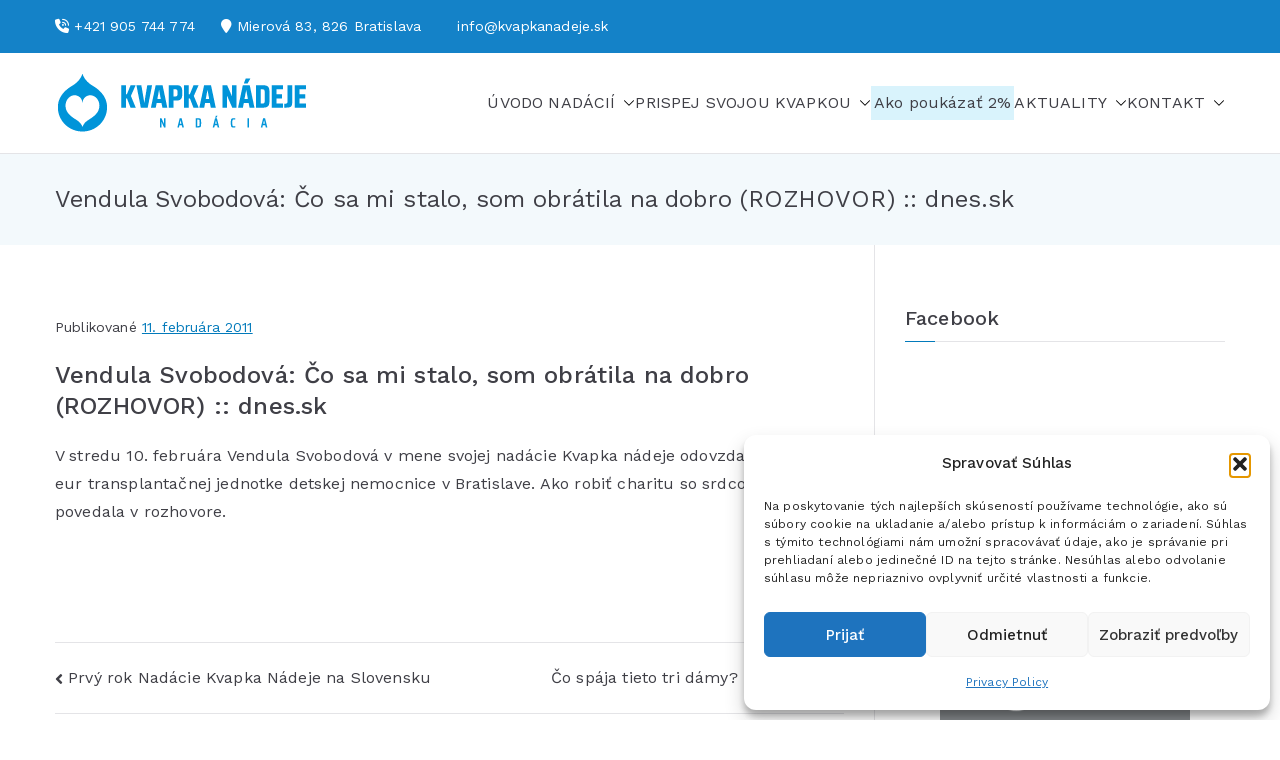

--- FILE ---
content_type: text/html; charset=UTF-8
request_url: https://kvapkanadeje.sk/vendula-svobodova-co-sa-mi-stalo-som-obratila-na-dobro-rozhovor-dnes-sk/
body_size: 19846
content:

<!doctype html>
		<html lang="sk-SK">
		
	<head>

				<meta charset="UTF-8">
		<meta name="viewport" content="width=device-width, initial-scale=1">
		<link rel="profile" href="https://gmpg.org/xfn/11">
		
		<meta name='robots' content='index, follow, max-image-preview:large, max-snippet:-1, max-video-preview:-1' />

<!-- Google Tag Manager for WordPress by gtm4wp.com -->
<script data-cfasync="false" data-pagespeed-no-defer>
	var gtm4wp_datalayer_name = "dataLayer";
	var dataLayer = dataLayer || [];
</script>
<!-- End Google Tag Manager for WordPress by gtm4wp.com -->
	<!-- This site is optimized with the Yoast SEO plugin v26.8 - https://yoast.com/product/yoast-seo-wordpress/ -->
	<title>Vendula Svobodová: Čo sa mi stalo, som obrátila na dobro (ROZHOVOR) :: dnes.sk - Nadácia KVAPKA NÁDEJE</title>
	<meta name="description" content="V stredu 10. februára Vendula Svobodová v mene svojej nadácie Kvapka nádeje odovzdala 225.000 eur transplantačnej jednotke detskej nemocnice v Bratislave. Ako robiť charitu so srdcom, nám povedala v rozhovore." />
	<link rel="canonical" href="https://kvapkanadeje.sk/vendula-svobodova-co-sa-mi-stalo-som-obratila-na-dobro-rozhovor-dnes-sk/" />
	<meta property="og:locale" content="sk_SK" />
	<meta property="og:type" content="article" />
	<meta property="og:title" content="Vendula Svobodová: Čo sa mi stalo, som obrátila na dobro (ROZHOVOR) :: dnes.sk - Nadácia KVAPKA NÁDEJE" />
	<meta property="og:description" content="V stredu 10. februára Vendula Svobodová v mene svojej nadácie Kvapka nádeje odovzdala 225.000 eur transplantačnej jednotke detskej nemocnice v Bratislave. Ako robiť charitu so srdcom, nám povedala v rozhovore." />
	<meta property="og:url" content="https://kvapkanadeje.sk/vendula-svobodova-co-sa-mi-stalo-som-obratila-na-dobro-rozhovor-dnes-sk/" />
	<meta property="og:site_name" content="Nadácia KVAPKA NÁDEJE" />
	<meta property="article:published_time" content="2011-02-11T12:52:23+00:00" />
	<meta property="article:modified_time" content="2019-04-29T11:53:31+00:00" />
	<meta name="author" content="kvapkanadeje" />
	<meta name="twitter:card" content="summary_large_image" />
	<meta name="twitter:label1" content="Autor" />
	<meta name="twitter:data1" content="kvapkanadeje" />
	<script type="application/ld+json" class="yoast-schema-graph">{"@context":"https://schema.org","@graph":[{"@type":"Article","@id":"https://kvapkanadeje.sk/vendula-svobodova-co-sa-mi-stalo-som-obratila-na-dobro-rozhovor-dnes-sk/#article","isPartOf":{"@id":"https://kvapkanadeje.sk/vendula-svobodova-co-sa-mi-stalo-som-obratila-na-dobro-rozhovor-dnes-sk/"},"author":{"name":"kvapkanadeje","@id":"https://kvapkanadeje.sk/#/schema/person/0df1578b5c69ddba73421dcfb5cd11b4"},"headline":"Vendula Svobodová: Čo sa mi stalo, som obrátila na dobro (ROZHOVOR) :: dnes.sk","datePublished":"2011-02-11T12:52:23+00:00","dateModified":"2019-04-29T11:53:31+00:00","mainEntityOfPage":{"@id":"https://kvapkanadeje.sk/vendula-svobodova-co-sa-mi-stalo-som-obratila-na-dobro-rozhovor-dnes-sk/"},"wordCount":62,"publisher":{"@id":"https://kvapkanadeje.sk/#organization"},"articleSection":["Média o nás 2011"],"inLanguage":"sk-SK"},{"@type":"WebPage","@id":"https://kvapkanadeje.sk/vendula-svobodova-co-sa-mi-stalo-som-obratila-na-dobro-rozhovor-dnes-sk/","url":"https://kvapkanadeje.sk/vendula-svobodova-co-sa-mi-stalo-som-obratila-na-dobro-rozhovor-dnes-sk/","name":"Vendula Svobodová: Čo sa mi stalo, som obrátila na dobro (ROZHOVOR) :: dnes.sk - Nadácia KVAPKA NÁDEJE","isPartOf":{"@id":"https://kvapkanadeje.sk/#website"},"datePublished":"2011-02-11T12:52:23+00:00","dateModified":"2019-04-29T11:53:31+00:00","description":"V stredu 10. februára Vendula Svobodová v mene svojej nadácie Kvapka nádeje odovzdala 225.000 eur transplantačnej jednotke detskej nemocnice v Bratislave. Ako robiť charitu so srdcom, nám povedala v rozhovore.","breadcrumb":{"@id":"https://kvapkanadeje.sk/vendula-svobodova-co-sa-mi-stalo-som-obratila-na-dobro-rozhovor-dnes-sk/#breadcrumb"},"inLanguage":"sk-SK","potentialAction":[{"@type":"ReadAction","target":["https://kvapkanadeje.sk/vendula-svobodova-co-sa-mi-stalo-som-obratila-na-dobro-rozhovor-dnes-sk/"]}]},{"@type":"BreadcrumbList","@id":"https://kvapkanadeje.sk/vendula-svobodova-co-sa-mi-stalo-som-obratila-na-dobro-rozhovor-dnes-sk/#breadcrumb","itemListElement":[{"@type":"ListItem","position":1,"name":"Home","item":"https://kvapkanadeje.sk/"},{"@type":"ListItem","position":2,"name":"Blog","item":"https://kvapkanadeje.sk/blog/"},{"@type":"ListItem","position":3,"name":"Vendula Svobodová: Čo sa mi stalo, som obrátila na dobro (ROZHOVOR) :: dnes.sk"}]},{"@type":"WebSite","@id":"https://kvapkanadeje.sk/#website","url":"https://kvapkanadeje.sk/","name":"Nadácia KVAPKA NÁDEJE","description":"Nadačný fond Kvapka Nádeje bol založený s cieľom trvale a kontinuálne podporovať rekonštrukciu a výstavbu novej transplantačnej jednotky kostnej drene na hematologickom a onkologickom oddelení II.detskej kliniky Detskej fakultnej nemocnice s poliklinikou v Bratislave na Kramároch.","publisher":{"@id":"https://kvapkanadeje.sk/#organization"},"potentialAction":[{"@type":"SearchAction","target":{"@type":"EntryPoint","urlTemplate":"https://kvapkanadeje.sk/?s={search_term_string}"},"query-input":{"@type":"PropertyValueSpecification","valueRequired":true,"valueName":"search_term_string"}}],"inLanguage":"sk-SK"},{"@type":"Organization","@id":"https://kvapkanadeje.sk/#organization","name":"Nadácia KVAPKA NÁDEJE","url":"https://kvapkanadeje.sk/","logo":{"@type":"ImageObject","inLanguage":"sk-SK","@id":"https://kvapkanadeje.sk/#/schema/logo/image/","url":"https://kvapkanadeje.sk/wp-content/uploads/2023/11/kvapka-nadeje-logo.png","contentUrl":"https://kvapkanadeje.sk/wp-content/uploads/2023/11/kvapka-nadeje-logo.png","width":260,"height":60,"caption":"Nadácia KVAPKA NÁDEJE"},"image":{"@id":"https://kvapkanadeje.sk/#/schema/logo/image/"}},{"@type":"Person","@id":"https://kvapkanadeje.sk/#/schema/person/0df1578b5c69ddba73421dcfb5cd11b4","name":"kvapkanadeje","image":{"@type":"ImageObject","inLanguage":"sk-SK","@id":"https://kvapkanadeje.sk/#/schema/person/image/","url":"https://secure.gravatar.com/avatar/afbde736f20609ef8f4eb6eca75706f8f3de6313f72491cce1cb4a6872dc8450?s=96&d=mm&r=g","contentUrl":"https://secure.gravatar.com/avatar/afbde736f20609ef8f4eb6eca75706f8f3de6313f72491cce1cb4a6872dc8450?s=96&d=mm&r=g","caption":"kvapkanadeje"},"url":"https://kvapkanadeje.sk/author/kvapkanadeje/"}]}</script>
	<!-- / Yoast SEO plugin. -->


<link rel='dns-prefetch' href='//fonts.googleapis.com' />
<link rel='dns-prefetch' href='//www.googletagmanager.com' />
<link rel="alternate" type="application/rss+xml" title="RSS kanál: Nadácia KVAPKA NÁDEJE &raquo;" href="https://kvapkanadeje.sk/feed/" />
<link rel="alternate" type="application/rss+xml" title="RSS kanál komentárov webu Nadácia KVAPKA NÁDEJE &raquo;" href="https://kvapkanadeje.sk/comments/feed/" />
<link rel="alternate" title="oEmbed (JSON)" type="application/json+oembed" href="https://kvapkanadeje.sk/wp-json/oembed/1.0/embed?url=https%3A%2F%2Fkvapkanadeje.sk%2Fvendula-svobodova-co-sa-mi-stalo-som-obratila-na-dobro-rozhovor-dnes-sk%2F" />
<link rel="alternate" title="oEmbed (XML)" type="text/xml+oembed" href="https://kvapkanadeje.sk/wp-json/oembed/1.0/embed?url=https%3A%2F%2Fkvapkanadeje.sk%2Fvendula-svobodova-co-sa-mi-stalo-som-obratila-na-dobro-rozhovor-dnes-sk%2F&#038;format=xml" />
<style id='wp-img-auto-sizes-contain-inline-css' type='text/css'>
img:is([sizes=auto i],[sizes^="auto," i]){contain-intrinsic-size:3000px 1500px}
/*# sourceURL=wp-img-auto-sizes-contain-inline-css */
</style>
<style id='wp-emoji-styles-inline-css' type='text/css'>

	img.wp-smiley, img.emoji {
		display: inline !important;
		border: none !important;
		box-shadow: none !important;
		height: 1em !important;
		width: 1em !important;
		margin: 0 0.07em !important;
		vertical-align: -0.1em !important;
		background: none !important;
		padding: 0 !important;
	}
/*# sourceURL=wp-emoji-styles-inline-css */
</style>
<link rel='stylesheet' id='wp-block-library-css' href='https://kvapkanadeje.sk/wp-includes/css/dist/block-library/style.min.css?ver=a77fb9e51f7845d49bdde2f2345f33cb' type='text/css' media='all' />
<style id='wp-block-library-theme-inline-css' type='text/css'>
.wp-block-audio :where(figcaption){color:#555;font-size:13px;text-align:center}.is-dark-theme .wp-block-audio :where(figcaption){color:#ffffffa6}.wp-block-audio{margin:0 0 1em}.wp-block-code{border:1px solid #ccc;border-radius:4px;font-family:Menlo,Consolas,monaco,monospace;padding:.8em 1em}.wp-block-embed :where(figcaption){color:#555;font-size:13px;text-align:center}.is-dark-theme .wp-block-embed :where(figcaption){color:#ffffffa6}.wp-block-embed{margin:0 0 1em}.blocks-gallery-caption{color:#555;font-size:13px;text-align:center}.is-dark-theme .blocks-gallery-caption{color:#ffffffa6}:root :where(.wp-block-image figcaption){color:#555;font-size:13px;text-align:center}.is-dark-theme :root :where(.wp-block-image figcaption){color:#ffffffa6}.wp-block-image{margin:0 0 1em}.wp-block-pullquote{border-bottom:4px solid;border-top:4px solid;color:currentColor;margin-bottom:1.75em}.wp-block-pullquote :where(cite),.wp-block-pullquote :where(footer),.wp-block-pullquote__citation{color:currentColor;font-size:.8125em;font-style:normal;text-transform:uppercase}.wp-block-quote{border-left:.25em solid;margin:0 0 1.75em;padding-left:1em}.wp-block-quote cite,.wp-block-quote footer{color:currentColor;font-size:.8125em;font-style:normal;position:relative}.wp-block-quote:where(.has-text-align-right){border-left:none;border-right:.25em solid;padding-left:0;padding-right:1em}.wp-block-quote:where(.has-text-align-center){border:none;padding-left:0}.wp-block-quote.is-large,.wp-block-quote.is-style-large,.wp-block-quote:where(.is-style-plain){border:none}.wp-block-search .wp-block-search__label{font-weight:700}.wp-block-search__button{border:1px solid #ccc;padding:.375em .625em}:where(.wp-block-group.has-background){padding:1.25em 2.375em}.wp-block-separator.has-css-opacity{opacity:.4}.wp-block-separator{border:none;border-bottom:2px solid;margin-left:auto;margin-right:auto}.wp-block-separator.has-alpha-channel-opacity{opacity:1}.wp-block-separator:not(.is-style-wide):not(.is-style-dots){width:100px}.wp-block-separator.has-background:not(.is-style-dots){border-bottom:none;height:1px}.wp-block-separator.has-background:not(.is-style-wide):not(.is-style-dots){height:2px}.wp-block-table{margin:0 0 1em}.wp-block-table td,.wp-block-table th{word-break:normal}.wp-block-table :where(figcaption){color:#555;font-size:13px;text-align:center}.is-dark-theme .wp-block-table :where(figcaption){color:#ffffffa6}.wp-block-video :where(figcaption){color:#555;font-size:13px;text-align:center}.is-dark-theme .wp-block-video :where(figcaption){color:#ffffffa6}.wp-block-video{margin:0 0 1em}:root :where(.wp-block-template-part.has-background){margin-bottom:0;margin-top:0;padding:1.25em 2.375em}
/*# sourceURL=/wp-includes/css/dist/block-library/theme.min.css */
</style>
<style id='global-styles-inline-css' type='text/css'>
:root{--wp--preset--aspect-ratio--square: 1;--wp--preset--aspect-ratio--4-3: 4/3;--wp--preset--aspect-ratio--3-4: 3/4;--wp--preset--aspect-ratio--3-2: 3/2;--wp--preset--aspect-ratio--2-3: 2/3;--wp--preset--aspect-ratio--16-9: 16/9;--wp--preset--aspect-ratio--9-16: 9/16;--wp--preset--color--black: #000000;--wp--preset--color--cyan-bluish-gray: #abb8c3;--wp--preset--color--white: #ffffff;--wp--preset--color--pale-pink: #f78da7;--wp--preset--color--vivid-red: #cf2e2e;--wp--preset--color--luminous-vivid-orange: #ff6900;--wp--preset--color--luminous-vivid-amber: #fcb900;--wp--preset--color--light-green-cyan: #7bdcb5;--wp--preset--color--vivid-green-cyan: #00d084;--wp--preset--color--pale-cyan-blue: #8ed1fc;--wp--preset--color--vivid-cyan-blue: #0693e3;--wp--preset--color--vivid-purple: #9b51e0;--wp--preset--gradient--vivid-cyan-blue-to-vivid-purple: linear-gradient(135deg,rgb(6,147,227) 0%,rgb(155,81,224) 100%);--wp--preset--gradient--light-green-cyan-to-vivid-green-cyan: linear-gradient(135deg,rgb(122,220,180) 0%,rgb(0,208,130) 100%);--wp--preset--gradient--luminous-vivid-amber-to-luminous-vivid-orange: linear-gradient(135deg,rgb(252,185,0) 0%,rgb(255,105,0) 100%);--wp--preset--gradient--luminous-vivid-orange-to-vivid-red: linear-gradient(135deg,rgb(255,105,0) 0%,rgb(207,46,46) 100%);--wp--preset--gradient--very-light-gray-to-cyan-bluish-gray: linear-gradient(135deg,rgb(238,238,238) 0%,rgb(169,184,195) 100%);--wp--preset--gradient--cool-to-warm-spectrum: linear-gradient(135deg,rgb(74,234,220) 0%,rgb(151,120,209) 20%,rgb(207,42,186) 40%,rgb(238,44,130) 60%,rgb(251,105,98) 80%,rgb(254,248,76) 100%);--wp--preset--gradient--blush-light-purple: linear-gradient(135deg,rgb(255,206,236) 0%,rgb(152,150,240) 100%);--wp--preset--gradient--blush-bordeaux: linear-gradient(135deg,rgb(254,205,165) 0%,rgb(254,45,45) 50%,rgb(107,0,62) 100%);--wp--preset--gradient--luminous-dusk: linear-gradient(135deg,rgb(255,203,112) 0%,rgb(199,81,192) 50%,rgb(65,88,208) 100%);--wp--preset--gradient--pale-ocean: linear-gradient(135deg,rgb(255,245,203) 0%,rgb(182,227,212) 50%,rgb(51,167,181) 100%);--wp--preset--gradient--electric-grass: linear-gradient(135deg,rgb(202,248,128) 0%,rgb(113,206,126) 100%);--wp--preset--gradient--midnight: linear-gradient(135deg,rgb(2,3,129) 0%,rgb(40,116,252) 100%);--wp--preset--font-size--small: 13px;--wp--preset--font-size--medium: 20px;--wp--preset--font-size--large: 36px;--wp--preset--font-size--x-large: 42px;--wp--preset--spacing--20: 0.44rem;--wp--preset--spacing--30: 0.67rem;--wp--preset--spacing--40: 1rem;--wp--preset--spacing--50: 1.5rem;--wp--preset--spacing--60: 2.25rem;--wp--preset--spacing--70: 3.38rem;--wp--preset--spacing--80: 5.06rem;--wp--preset--shadow--natural: 6px 6px 9px rgba(0, 0, 0, 0.2);--wp--preset--shadow--deep: 12px 12px 50px rgba(0, 0, 0, 0.4);--wp--preset--shadow--sharp: 6px 6px 0px rgba(0, 0, 0, 0.2);--wp--preset--shadow--outlined: 6px 6px 0px -3px rgb(255, 255, 255), 6px 6px rgb(0, 0, 0);--wp--preset--shadow--crisp: 6px 6px 0px rgb(0, 0, 0);}:root { --wp--style--global--content-size: 760px;--wp--style--global--wide-size: 1160px; }:where(body) { margin: 0; }.wp-site-blocks > .alignleft { float: left; margin-right: 2em; }.wp-site-blocks > .alignright { float: right; margin-left: 2em; }.wp-site-blocks > .aligncenter { justify-content: center; margin-left: auto; margin-right: auto; }:where(.wp-site-blocks) > * { margin-block-start: 24px; margin-block-end: 0; }:where(.wp-site-blocks) > :first-child { margin-block-start: 0; }:where(.wp-site-blocks) > :last-child { margin-block-end: 0; }:root { --wp--style--block-gap: 24px; }:root :where(.is-layout-flow) > :first-child{margin-block-start: 0;}:root :where(.is-layout-flow) > :last-child{margin-block-end: 0;}:root :where(.is-layout-flow) > *{margin-block-start: 24px;margin-block-end: 0;}:root :where(.is-layout-constrained) > :first-child{margin-block-start: 0;}:root :where(.is-layout-constrained) > :last-child{margin-block-end: 0;}:root :where(.is-layout-constrained) > *{margin-block-start: 24px;margin-block-end: 0;}:root :where(.is-layout-flex){gap: 24px;}:root :where(.is-layout-grid){gap: 24px;}.is-layout-flow > .alignleft{float: left;margin-inline-start: 0;margin-inline-end: 2em;}.is-layout-flow > .alignright{float: right;margin-inline-start: 2em;margin-inline-end: 0;}.is-layout-flow > .aligncenter{margin-left: auto !important;margin-right: auto !important;}.is-layout-constrained > .alignleft{float: left;margin-inline-start: 0;margin-inline-end: 2em;}.is-layout-constrained > .alignright{float: right;margin-inline-start: 2em;margin-inline-end: 0;}.is-layout-constrained > .aligncenter{margin-left: auto !important;margin-right: auto !important;}.is-layout-constrained > :where(:not(.alignleft):not(.alignright):not(.alignfull)){max-width: var(--wp--style--global--content-size);margin-left: auto !important;margin-right: auto !important;}.is-layout-constrained > .alignwide{max-width: var(--wp--style--global--wide-size);}body .is-layout-flex{display: flex;}.is-layout-flex{flex-wrap: wrap;align-items: center;}.is-layout-flex > :is(*, div){margin: 0;}body .is-layout-grid{display: grid;}.is-layout-grid > :is(*, div){margin: 0;}body{padding-top: 0px;padding-right: 0px;padding-bottom: 0px;padding-left: 0px;}a:where(:not(.wp-element-button)){text-decoration: underline;}:root :where(.wp-element-button, .wp-block-button__link){background-color: #32373c;border-width: 0;color: #fff;font-family: inherit;font-size: inherit;font-style: inherit;font-weight: inherit;letter-spacing: inherit;line-height: inherit;padding-top: calc(0.667em + 2px);padding-right: calc(1.333em + 2px);padding-bottom: calc(0.667em + 2px);padding-left: calc(1.333em + 2px);text-decoration: none;text-transform: inherit;}.has-black-color{color: var(--wp--preset--color--black) !important;}.has-cyan-bluish-gray-color{color: var(--wp--preset--color--cyan-bluish-gray) !important;}.has-white-color{color: var(--wp--preset--color--white) !important;}.has-pale-pink-color{color: var(--wp--preset--color--pale-pink) !important;}.has-vivid-red-color{color: var(--wp--preset--color--vivid-red) !important;}.has-luminous-vivid-orange-color{color: var(--wp--preset--color--luminous-vivid-orange) !important;}.has-luminous-vivid-amber-color{color: var(--wp--preset--color--luminous-vivid-amber) !important;}.has-light-green-cyan-color{color: var(--wp--preset--color--light-green-cyan) !important;}.has-vivid-green-cyan-color{color: var(--wp--preset--color--vivid-green-cyan) !important;}.has-pale-cyan-blue-color{color: var(--wp--preset--color--pale-cyan-blue) !important;}.has-vivid-cyan-blue-color{color: var(--wp--preset--color--vivid-cyan-blue) !important;}.has-vivid-purple-color{color: var(--wp--preset--color--vivid-purple) !important;}.has-black-background-color{background-color: var(--wp--preset--color--black) !important;}.has-cyan-bluish-gray-background-color{background-color: var(--wp--preset--color--cyan-bluish-gray) !important;}.has-white-background-color{background-color: var(--wp--preset--color--white) !important;}.has-pale-pink-background-color{background-color: var(--wp--preset--color--pale-pink) !important;}.has-vivid-red-background-color{background-color: var(--wp--preset--color--vivid-red) !important;}.has-luminous-vivid-orange-background-color{background-color: var(--wp--preset--color--luminous-vivid-orange) !important;}.has-luminous-vivid-amber-background-color{background-color: var(--wp--preset--color--luminous-vivid-amber) !important;}.has-light-green-cyan-background-color{background-color: var(--wp--preset--color--light-green-cyan) !important;}.has-vivid-green-cyan-background-color{background-color: var(--wp--preset--color--vivid-green-cyan) !important;}.has-pale-cyan-blue-background-color{background-color: var(--wp--preset--color--pale-cyan-blue) !important;}.has-vivid-cyan-blue-background-color{background-color: var(--wp--preset--color--vivid-cyan-blue) !important;}.has-vivid-purple-background-color{background-color: var(--wp--preset--color--vivid-purple) !important;}.has-black-border-color{border-color: var(--wp--preset--color--black) !important;}.has-cyan-bluish-gray-border-color{border-color: var(--wp--preset--color--cyan-bluish-gray) !important;}.has-white-border-color{border-color: var(--wp--preset--color--white) !important;}.has-pale-pink-border-color{border-color: var(--wp--preset--color--pale-pink) !important;}.has-vivid-red-border-color{border-color: var(--wp--preset--color--vivid-red) !important;}.has-luminous-vivid-orange-border-color{border-color: var(--wp--preset--color--luminous-vivid-orange) !important;}.has-luminous-vivid-amber-border-color{border-color: var(--wp--preset--color--luminous-vivid-amber) !important;}.has-light-green-cyan-border-color{border-color: var(--wp--preset--color--light-green-cyan) !important;}.has-vivid-green-cyan-border-color{border-color: var(--wp--preset--color--vivid-green-cyan) !important;}.has-pale-cyan-blue-border-color{border-color: var(--wp--preset--color--pale-cyan-blue) !important;}.has-vivid-cyan-blue-border-color{border-color: var(--wp--preset--color--vivid-cyan-blue) !important;}.has-vivid-purple-border-color{border-color: var(--wp--preset--color--vivid-purple) !important;}.has-vivid-cyan-blue-to-vivid-purple-gradient-background{background: var(--wp--preset--gradient--vivid-cyan-blue-to-vivid-purple) !important;}.has-light-green-cyan-to-vivid-green-cyan-gradient-background{background: var(--wp--preset--gradient--light-green-cyan-to-vivid-green-cyan) !important;}.has-luminous-vivid-amber-to-luminous-vivid-orange-gradient-background{background: var(--wp--preset--gradient--luminous-vivid-amber-to-luminous-vivid-orange) !important;}.has-luminous-vivid-orange-to-vivid-red-gradient-background{background: var(--wp--preset--gradient--luminous-vivid-orange-to-vivid-red) !important;}.has-very-light-gray-to-cyan-bluish-gray-gradient-background{background: var(--wp--preset--gradient--very-light-gray-to-cyan-bluish-gray) !important;}.has-cool-to-warm-spectrum-gradient-background{background: var(--wp--preset--gradient--cool-to-warm-spectrum) !important;}.has-blush-light-purple-gradient-background{background: var(--wp--preset--gradient--blush-light-purple) !important;}.has-blush-bordeaux-gradient-background{background: var(--wp--preset--gradient--blush-bordeaux) !important;}.has-luminous-dusk-gradient-background{background: var(--wp--preset--gradient--luminous-dusk) !important;}.has-pale-ocean-gradient-background{background: var(--wp--preset--gradient--pale-ocean) !important;}.has-electric-grass-gradient-background{background: var(--wp--preset--gradient--electric-grass) !important;}.has-midnight-gradient-background{background: var(--wp--preset--gradient--midnight) !important;}.has-small-font-size{font-size: var(--wp--preset--font-size--small) !important;}.has-medium-font-size{font-size: var(--wp--preset--font-size--medium) !important;}.has-large-font-size{font-size: var(--wp--preset--font-size--large) !important;}.has-x-large-font-size{font-size: var(--wp--preset--font-size--x-large) !important;}
:root :where(.wp-block-pullquote){font-size: 1.5em;line-height: 1.6;}
/*# sourceURL=global-styles-inline-css */
</style>
<link rel='stylesheet' id='dashicons-css' href='https://kvapkanadeje.sk/wp-includes/css/dashicons.min.css?ver=a77fb9e51f7845d49bdde2f2345f33cb' type='text/css' media='all' />
<link rel='stylesheet' id='everest-forms-general-css' href='https://kvapkanadeje.sk/wp-content/plugins/everest-forms/assets/css/everest-forms.css?ver=3.4.1' type='text/css' media='all' />
<link rel='stylesheet' id='jquery-intl-tel-input-css' href='https://kvapkanadeje.sk/wp-content/plugins/everest-forms/assets/css/intlTelInput.css?ver=3.4.1' type='text/css' media='all' />
<link rel='stylesheet' id='foobox-free-min-css' href='https://kvapkanadeje.sk/wp-content/plugins/foobox-image-lightbox/free/css/foobox.free.min.css?ver=2.7.41' type='text/css' media='all' />
<link rel='stylesheet' id='cmplz-general-css' href='https://kvapkanadeje.sk/wp-content/plugins/complianz-gdpr/assets/css/cookieblocker.min.css?ver=1769064555' type='text/css' media='all' />
<link rel='stylesheet' id='megamenu-css' href='https://kvapkanadeje.sk/wp-content/uploads/maxmegamenu/style.css?ver=de5271' type='text/css' media='all' />
<link rel='stylesheet' id='font-awesome-all-css' href='https://kvapkanadeje.sk/wp-content/themes/zakra/inc/customizer/customind/assets/fontawesome/v6/css/all.min.css?ver=6.2.4' type='text/css' media='all' />
<link rel='stylesheet' id='zakra_google_fonts-css' href='https://fonts.googleapis.com/css?family=Work+Sans%3A400%2C500&#038;ver=4.0.3' type='text/css' media='all' />
<link rel='stylesheet' id='zakra-style-css' href='https://kvapkanadeje.sk/wp-content/themes/zakra-child/style.css?ver=4.0.3' type='text/css' media='all' />
<style id='zakra-style-inline-css' type='text/css'>
.zak-header-builder .zak-header-buttons .zak-header-button .zak-button{background-color:#1482c8;}.zak-header-builder .zak-header-buttons .zak-header-button .zak-button:hover{background-color:rgba(20,130,200,0.61);}.zak-header-builder .zak-header-buttons .zak-header-button .zak-button{padding-top:8px;padding-right:15px;padding-bottom:8px;padding-left:15px;}:root{--top-grid-columns: 4;
			--main-grid-columns: 4;
			--bottom-grid-columns: 1;
			} .zak-footer-builder .zak-bottom-row{justify-items: center;} .zak-footer-builder .zak-footer-bottom-row .zak-footer-col{flex-direction: column;}.zak-footer-builder .zak-footer-main-row .zak-footer-col{flex-direction: column;}.zak-footer-builder .zak-footer-top-row .zak-footer-col{flex-direction: column;}.zak-footer-builder .zak-copyright{text-align: center;}.zak-footer-builder .zak-footer-nav{display: flex; justify-content: center;}.zak-footer-builder .zak-footer-nav-2{display: flex; justify-content: center;}.zak-footer-builder .zak-html-1{text-align: center;}.zak-footer-builder .zak-html-2{text-align: center;}.zak-footer-builder .footer-social-icons{text-align: ;}.zak-footer-builder .widget-footer-sidebar-1{text-align: ;}.zak-footer-builder .widget-footer-sidebar-2{text-align: ;}.zak-footer-builder .widget-footer-sidebar-3{text-align: ;}.zak-footer-builder .widget-footer-sidebar-4{text-align: ;}.zak-footer-builder .widget-footer-bar-col-1-sidebar{text-align: ;}.zak-footer-builder .widget-footer-bar-col-2-sidebar{text-align: ;} :root{--zakra-color-1: #eaf3fb;--zakra-color-2: #bfdcf3;--zakra-color-3: #94c4eb;--zakra-color-4: #6aace2;--zakra-color-5: #257bc1;--zakra-color-6: #1d6096;--zakra-color-7: #15446b;--zakra-color-8: #0c2941;--zakra-color-9: #040e16;}@media screen and (min-width: 768px) {.zak-primary{width:70%;}}body{font-family:Work Sans;font-weight:400;}h1, h2, h3, h4, h5, h6{font-family:Work Sans;font-weight:400;}h1{font-family:Work Sans;font-weight:500;}h2{font-family:Work Sans;font-weight:500;}h3{font-family:Work Sans;font-weight:500;}h4{font-family:Work Sans;font-weight:500;}h5{font-family:Work Sans;font-weight:500;}h6{font-family:Work Sans;font-weight:500;}.site-title{color:#blank;}.site-branding .site-title{font-family:Work Sans;font-weight:400;}.site-branding .site-description{font-family:Work Sans;font-weight:400;}.zak-header .zak-top-bar{color:#ffffff;}.zak-header .zak-top-bar{background-color:#1482c8;background-size:contain;}.zak-header .zak-main-header{background-color:#ffffff;background-size:contain;}.zak-header-buttons .zak-header-button.zak-header-button--1 .zak-button{padding-top:8px;padding-right:15px;padding-bottom:8px;padding-left:15px;}.zak-header-buttons .zak-header-button.zak-header-button--1 .zak-button{background-color:#1482c8;}.zak-header-buttons .zak-header-button.zak-header-button--1 .zak-button:hover{background-color:rgba(20,130,200,0.61);}.zak-primary-nav ul li a{font-family:Work Sans;font-weight:400;}.zak-mobile-menu a{font-family:Work Sans;font-weight:400;}.zak-page-header, .zak-container--separate .zak-page-header{background-color:#f3f9fc;background-position:center center;background-size:contain;}.entry-title:not(.zak-page-title){font-family:Work Sans;font-weight:500;}.zak-secondary .widget .widget-title, .zak-secondary .widget .wp-block-heading{font-family:Work Sans;font-weight:500;}.zak-secondary .widget, .zak-secondary .widget li a{font-family:Work Sans;font-weight:400;}.zak-footer-cols{background-color:#282828;}.zak-footer-bar{background-color:#ffffff;}.zak-footer-bar{color:#fafafa;}
/*# sourceURL=zakra-style-inline-css */
</style>
<script type="text/javascript" src="https://kvapkanadeje.sk/wp-includes/js/jquery/jquery.min.js?ver=3.7.1" id="jquery-core-js"></script>
<script type="text/javascript" src="https://kvapkanadeje.sk/wp-includes/js/jquery/jquery-migrate.min.js?ver=3.4.1" id="jquery-migrate-js"></script>
<script type="text/javascript" id="foobox-free-min-js-before">
/* <![CDATA[ */
/* Run FooBox FREE (v2.7.41) */
var FOOBOX = window.FOOBOX = {
	ready: true,
	disableOthers: false,
	o: {wordpress: { enabled: true }, countMessage:'image %index of %total', captions: { dataTitle: ["captionTitle","title","elementorLightboxTitle"], dataDesc: ["captionDesc","description","elementorLightboxDescription"] }, rel: '', excludes:'.fbx-link,.nofoobox,.nolightbox,a[href*="pinterest.com/pin/create/button/"]', affiliate : { enabled: false }},
	selectors: [
		".gallery", ".wp-block-gallery", ".wp-caption", ".wp-block-image", "a:has(img[class*=wp-image-])", ".foobox"
	],
	pre: function( $ ){
		// Custom JavaScript (Pre)
		
	},
	post: function( $ ){
		// Custom JavaScript (Post)
		
		// Custom Captions Code
		
	},
	custom: function( $ ){
		// Custom Extra JS
		
	}
};
//# sourceURL=foobox-free-min-js-before
/* ]]> */
</script>
<script type="text/javascript" src="https://kvapkanadeje.sk/wp-content/plugins/foobox-image-lightbox/free/js/foobox.free.min.js?ver=2.7.41" id="foobox-free-min-js"></script>
<link rel="https://api.w.org/" href="https://kvapkanadeje.sk/wp-json/" /><link rel="alternate" title="JSON" type="application/json" href="https://kvapkanadeje.sk/wp-json/wp/v2/posts/1643" /><link rel="EditURI" type="application/rsd+xml" title="RSD" href="https://kvapkanadeje.sk/xmlrpc.php?rsd" />

<link rel='shortlink' href='https://kvapkanadeje.sk/?p=1643' />
<meta name="generator" content="Site Kit by Google 1.170.0" />			<style>.cmplz-hidden {
					display: none !important;
				}</style>
<!-- Google Tag Manager for WordPress by gtm4wp.com -->
<!-- GTM Container placement set to footer -->
<script data-cfasync="false" data-pagespeed-no-defer>
	var dataLayer_content = {"pagePostType":"post","pagePostType2":"single-post","pageCategory":["media-o-nas-2011"],"pagePostAuthor":"kvapkanadeje"};
	dataLayer.push( dataLayer_content );
</script>
<script data-cfasync="false" data-pagespeed-no-defer>
(function(w,d,s,l,i){w[l]=w[l]||[];w[l].push({'gtm.start':
new Date().getTime(),event:'gtm.js'});var f=d.getElementsByTagName(s)[0],
j=d.createElement(s),dl=l!='dataLayer'?'&l='+l:'';j.async=true;j.src=
'//www.googletagmanager.com/gtm.js?id='+i+dl;f.parentNode.insertBefore(j,f);
})(window,document,'script','dataLayer','GTM-N4S6XH5');
</script>
<!-- End Google Tag Manager for WordPress by gtm4wp.com --><meta name="generator" content="Elementor 3.34.2; features: additional_custom_breakpoints; settings: css_print_method-external, google_font-enabled, font_display-auto">
			<style>
				.e-con.e-parent:nth-of-type(n+4):not(.e-lazyloaded):not(.e-no-lazyload),
				.e-con.e-parent:nth-of-type(n+4):not(.e-lazyloaded):not(.e-no-lazyload) * {
					background-image: none !important;
				}
				@media screen and (max-height: 1024px) {
					.e-con.e-parent:nth-of-type(n+3):not(.e-lazyloaded):not(.e-no-lazyload),
					.e-con.e-parent:nth-of-type(n+3):not(.e-lazyloaded):not(.e-no-lazyload) * {
						background-image: none !important;
					}
				}
				@media screen and (max-height: 640px) {
					.e-con.e-parent:nth-of-type(n+2):not(.e-lazyloaded):not(.e-no-lazyload),
					.e-con.e-parent:nth-of-type(n+2):not(.e-lazyloaded):not(.e-no-lazyload) * {
						background-image: none !important;
					}
				}
			</style>
			
		<style type="text/css">
			            .site-title {
                position: absolute;
                clip: rect(1px, 1px, 1px, 1px);
            }

			
			            .site-description {
                position: absolute;
                clip: rect(1px, 1px, 1px, 1px);
            }

					</style>

		<link rel="icon" href="https://kvapkanadeje.sk/wp-content/uploads/2023/11/cropped-kvapka-nadeje-logo512-32x32.jpg" sizes="32x32" />
<link rel="icon" href="https://kvapkanadeje.sk/wp-content/uploads/2023/11/cropped-kvapka-nadeje-logo512-192x192.jpg" sizes="192x192" />
<link rel="apple-touch-icon" href="https://kvapkanadeje.sk/wp-content/uploads/2023/11/cropped-kvapka-nadeje-logo512-180x180.jpg" />
<meta name="msapplication-TileImage" content="https://kvapkanadeje.sk/wp-content/uploads/2023/11/cropped-kvapka-nadeje-logo512-270x270.jpg" />
		<style type="text/css" id="wp-custom-css">
			.gallery-item {
  padding: 7px;
}

#menu-item-11499
 {
  background: #d9f3fc;
  padding: 3px;
}		</style>
		<style type="text/css">/** Mega Menu CSS: fs **/</style>

	</head>

<body data-rsssl=1 data-cmplz=1 class="wp-singular post-template-default single single-post postid-1643 single-format-standard wp-custom-logo wp-theme-zakra wp-child-theme-zakra-child everest-forms-no-js zak-site-layout--right zak-container--wide zak-content-area--bordered has-page-header elementor-default elementor-kit-2160">
	<div id="fb-root"></div>
<script async defer crossorigin="anonymous" src="https://connect.facebook.net/sk_SK/sdk.js#xfbml=1&version=v19.0" nonce="zaKb0qTH"></script>


		<div id="page" class="zak-site">
				<a class="skip-link screen-reader-text" href="#zak-content">Prejsť na obsah</a>
		
		<header id="zak-masthead" class="zak-header zak-layout-1 zak-layout-1-style-1">
		
			
<div class="zak-top-bar ">
	<div class="zak-container zak-top-bar-container">
		<div class="zak-row">
			<div class="zak-top-bar__1">

				<i class="fa fa-volume-control-phone"></i> <a href="tel:+421 905 744 774" style="color: #ffffff">+421 905 744 774</a>     <i class="fa fa-map-marker"></i> Mierová 83, 826 Bratislava      <i class="fa fa-envelope-o"></i> <a href="mailto:info@kvapkanadeje.sk" style="color: #ffffff">info@kvapkanadeje.sk</a>
			</div> <!-- /.zak-top-bar__1 -->

				
			<div class="zak-top-bar__2">

					
			</div> <!-- /.zak-top-bar__2 -->

							</div> <!-- /.zak-row -->
	</div> <!-- /.zak-container -->
</div> <!-- /.zak-top-bar -->

					<div class="zak-main-header">
			<div class="zak-container">
				<div class="zak-row">
		
	<div class="zak-header-col zak-header-col--1">

		
<div class="site-branding">
	<a href="https://kvapkanadeje.sk/" class="custom-logo-link" rel="home"><img width="260" height="60" src="https://kvapkanadeje.sk/wp-content/uploads/2023/11/kvapka-nadeje-logo.png" class="custom-logo" alt="Nadácia Kvapka nádeje" decoding="async" /></a>	<div class="site-info-wrap">
		
		<p class="site-title ">
		<a href="https://kvapkanadeje.sk/" rel="home">Nadácia KVAPKA NÁDEJE</a>
	</p>


				<p class="site-description ">Nadačný fond Kvapka Nádeje bol založený s cieľom trvale a kontinuálne podporovať rekonštrukciu a výstavbu novej transplantačnej jednotky kostnej drene na hematologickom a onkologickom oddelení II.detskej kliniky Detskej fakultnej nemocnice s poliklinikou v Bratislave na Kramároch.</p>
		</div>
</div><!-- .site-branding -->

	</div> <!-- /.zak-header__block--one -->

	<div class="zak-header-col zak-header-col--2">

					
<nav id="zak-primary-nav" class="zak-main-nav main-navigation zak-primary-nav zak-layout-1 zak-layout-1-style-2">
	<ul id="zak-primary-menu" class="zak-primary-menu"><li id="menu-item-1085" class="menu-item menu-item-type-post_type menu-item-object-page menu-item-home menu-item-1085"><a href="https://kvapkanadeje.sk/" title="						">ÚVOD</a></li>
<li id="menu-item-1137" class="menu-item menu-item-type-post_type menu-item-object-page menu-item-has-children menu-item-1137"><a href="https://kvapkanadeje.sk/o-nadacii/">O NADÁCIÍ<span role="button" tabindex="0" class="zak-submenu-toggle" onkeypress=""><svg class="zak-icon zak-dropdown-icon" xmlns="http://www.w3.org/2000/svg" xml:space="preserve" viewBox="0 0 24 24"><path d="M12 17.5c-.3 0-.5-.1-.7-.3l-9-9c-.4-.4-.4-1 0-1.4s1-.4 1.4 0l8.3 8.3 8.3-8.3c.4-.4 1-.4 1.4 0s.4 1 0 1.4l-9 9c-.2.2-.4.3-.7.3z"/></svg></span></a>
<ul class="sub-menu">
	<li id="menu-item-1376" class="menu-item menu-item-type-custom menu-item-object-custom menu-item-has-children menu-item-1376"><a href="#">Kvapka Nádeje<span role="button" tabindex="0" class="zak-submenu-toggle" onkeypress=""><svg class="zak-icon zak-dropdown-icon" xmlns="http://www.w3.org/2000/svg" xml:space="preserve" viewBox="0 0 24 24"><path d="M12 17.5c-.3 0-.5-.1-.7-.3l-9-9c-.4-.4-.4-1 0-1.4s1-.4 1.4 0l8.3 8.3 8.3-8.3c.4-.4 1-.4 1.4 0s.4 1 0 1.4l-9 9c-.2.2-.4.3-.7.3z"/></svg></span></a>
	<ul class="sub-menu">
		<li id="menu-item-1138" class="menu-item menu-item-type-post_type menu-item-object-page menu-item-1138"><a href="https://kvapkanadeje.sk/o-nadacii/historia/">História</a></li>
		<li id="menu-item-1324" class="menu-item menu-item-type-post_type menu-item-object-page menu-item-1324"><a href="https://kvapkanadeje.sk/o-nadacii/ciele-nadacie/">Ciele nadácie</a></li>
		<li id="menu-item-1151" class="menu-item menu-item-type-post_type menu-item-object-page menu-item-1151"><a href="https://kvapkanadeje.sk/o-nadacii/vyrocne-spravy/">Výročné správy</a></li>
		<li id="menu-item-1386" class="menu-item menu-item-type-post_type menu-item-object-page menu-item-1386"><a href="https://kvapkanadeje.sk/o-nadacii/verejna-sbierka/">Verejná zbierka</a></li>
		<li id="menu-item-1414" class="menu-item menu-item-type-taxonomy menu-item-object-category menu-item-1414"><a href="https://kvapkanadeje.sk/category/podakovanie-partnerom/">Poďakovanie partnerom</a></li>
		<li id="menu-item-1425" class="menu-item menu-item-type-taxonomy menu-item-object-category menu-item-1425"><a href="https://kvapkanadeje.sk/category/podakovanie-darcom/">Poďakovanie darcom</a></li>
	</ul>
</li>
	<li id="menu-item-1511" class="menu-item menu-item-type-custom menu-item-object-custom menu-item-has-children menu-item-1511"><a href="#">Projekty<span role="button" tabindex="0" class="zak-submenu-toggle" onkeypress=""><svg class="zak-icon zak-dropdown-icon" xmlns="http://www.w3.org/2000/svg" xml:space="preserve" viewBox="0 0 24 24"><path d="M12 17.5c-.3 0-.5-.1-.7-.3l-9-9c-.4-.4-.4-1 0-1.4s1-.4 1.4 0l8.3 8.3 8.3-8.3c.4-.4 1-.4 1.4 0s.4 1 0 1.4l-9 9c-.2.2-.4.3-.7.3z"/></svg></span></a>
	<ul class="sub-menu">
		<li id="menu-item-1447" class="menu-item menu-item-type-taxonomy menu-item-object-category menu-item-1447"><a href="https://kvapkanadeje.sk/category/noc-nadeji-2/">Noc nádejí</a></li>
		<li id="menu-item-1461" class="menu-item menu-item-type-taxonomy menu-item-object-category menu-item-1461"><a href="https://kvapkanadeje.sk/category/kvapka-nadeje-golf-cup/">Kvapka Nádeje Golf Cup</a></li>
	</ul>
</li>
	<li id="menu-item-1387" class="menu-item menu-item-type-post_type menu-item-object-page menu-item-1387"><a href="https://kvapkanadeje.sk/o-nadacii/onkologicke-ochorenia/">Onkologické ochorenia</a></li>
	<li id="menu-item-1141" class="menu-item menu-item-type-post_type menu-item-object-page menu-item-1141"><a href="https://kvapkanadeje.sk/o-nadacii/komu-chceme-pomoct/">Komu chceme pomôcť</a></li>
	<li id="menu-item-1338" class="menu-item menu-item-type-post_type menu-item-object-page menu-item-1338"><a href="https://kvapkanadeje.sk/preco-nadacia-kvapka-nadeje/">Prečo Nadácia Kvapka Nádeje</a></li>
	<li id="menu-item-1626" class="menu-item menu-item-type-taxonomy menu-item-object-category current-post-ancestor menu-item-has-children menu-item-1626"><a href="https://kvapkanadeje.sk/category/media-o-nas-2/">Média o nás<span role="button" tabindex="0" class="zak-submenu-toggle" onkeypress=""><svg class="zak-icon zak-dropdown-icon" xmlns="http://www.w3.org/2000/svg" xml:space="preserve" viewBox="0 0 24 24"><path d="M12 17.5c-.3 0-.5-.1-.7-.3l-9-9c-.4-.4-.4-1 0-1.4s1-.4 1.4 0l8.3 8.3 8.3-8.3c.4-.4 1-.4 1.4 0s.4 1 0 1.4l-9 9c-.2.2-.4.3-.7.3z"/></svg></span></a>
	<ul class="sub-menu">
		<li id="menu-item-1566" class="menu-item menu-item-type-taxonomy menu-item-object-category menu-item-1566"><a href="https://kvapkanadeje.sk/category/media-o-nas-2/media-o-nas-2010/">Média o nás 2010</a></li>
		<li id="menu-item-1567" class="menu-item menu-item-type-taxonomy menu-item-object-category current-post-ancestor current-menu-parent current-post-parent menu-item-1567"><a href="https://kvapkanadeje.sk/category/media-o-nas-2/media-o-nas-2011/">Média o nás 2011</a></li>
		<li id="menu-item-1568" class="menu-item menu-item-type-taxonomy menu-item-object-category menu-item-1568"><a href="https://kvapkanadeje.sk/category/media-o-nas-2/media-o-nas-2012/">Média o nás 2012</a></li>
		<li id="menu-item-1569" class="menu-item menu-item-type-taxonomy menu-item-object-category menu-item-1569"><a href="https://kvapkanadeje.sk/category/media-o-nas-2/media-o-nas-2013/">Média o nás 2013</a></li>
		<li id="menu-item-1570" class="menu-item menu-item-type-taxonomy menu-item-object-category menu-item-1570"><a href="https://kvapkanadeje.sk/category/media-o-nas-2/media-o-nas-2014/">Média o nás 2014</a></li>
		<li id="menu-item-1571" class="menu-item menu-item-type-taxonomy menu-item-object-category menu-item-1571"><a href="https://kvapkanadeje.sk/category/media-o-nas-2/media-o-nas-2015/">Média o nás 2015</a></li>
		<li id="menu-item-1572" class="menu-item menu-item-type-taxonomy menu-item-object-category menu-item-1572"><a href="https://kvapkanadeje.sk/category/media-o-nas-2/media-o-nas-2016/">Média o nás 2016</a></li>
		<li id="menu-item-1573" class="menu-item menu-item-type-taxonomy menu-item-object-category menu-item-1573"><a href="https://kvapkanadeje.sk/category/media-o-nas-2/media-o-nas-2017/">Média o nás 2017</a></li>
		<li id="menu-item-1574" class="menu-item menu-item-type-taxonomy menu-item-object-category menu-item-1574"><a href="https://kvapkanadeje.sk/category/media-o-nas-2/media-o-nas-2018/">Média o nás 2018</a></li>
		<li id="menu-item-1575" class="menu-item menu-item-type-taxonomy menu-item-object-category menu-item-1575"><a href="https://kvapkanadeje.sk/category/media-o-nas-2/media-o-nas-2019/">Média o nás 2019</a></li>
	</ul>
</li>
	<li id="menu-item-1339" class="menu-item menu-item-type-custom menu-item-object-custom menu-item-has-children menu-item-1339"><a href="#">Archív<span role="button" tabindex="0" class="zak-submenu-toggle" onkeypress=""><svg class="zak-icon zak-dropdown-icon" xmlns="http://www.w3.org/2000/svg" xml:space="preserve" viewBox="0 0 24 24"><path d="M12 17.5c-.3 0-.5-.1-.7-.3l-9-9c-.4-.4-.4-1 0-1.4s1-.4 1.4 0l8.3 8.3 8.3-8.3c.4-.4 1-.4 1.4 0s.4 1 0 1.4l-9 9c-.2.2-.4.3-.7.3z"/></svg></span></a>
	<ul class="sub-menu">
		<li id="menu-item-1341" class="menu-item menu-item-type-post_type menu-item-object-post menu-item-1341"><a href="https://kvapkanadeje.sk/otvorenie-transplantacnej-jednotky-kostnej-drene/">Otvorenie transplantačnej jednotky kostnej drene</a></li>
		<li id="menu-item-1342" class="menu-item menu-item-type-post_type menu-item-object-post menu-item-1342"><a href="https://kvapkanadeje.sk/nove-ambulancie-pre-vysokodavkovu-fototerapiu/">Nové ambulancie pre vysokodávkovú fototerapiu</a></li>
		<li id="menu-item-1346" class="menu-item menu-item-type-post_type menu-item-object-post menu-item-1346"><a href="https://kvapkanadeje.sk/prestavba-ktora-pomoze-zachranit-zivoty-tlacova-sprava/">Prestavba, ktorá pomôže zachrániť životy</a></li>
	</ul>
</li>
</ul>
</li>
<li id="menu-item-1143" class="menu-item menu-item-type-post_type menu-item-object-page menu-item-has-children menu-item-1143"><a href="https://kvapkanadeje.sk/prispej-svojou-kvapkou/">PRISPEJ SVOJOU KVAPKOU<span role="button" tabindex="0" class="zak-submenu-toggle" onkeypress=""><svg class="zak-icon zak-dropdown-icon" xmlns="http://www.w3.org/2000/svg" xml:space="preserve" viewBox="0 0 24 24"><path d="M12 17.5c-.3 0-.5-.1-.7-.3l-9-9c-.4-.4-.4-1 0-1.4s1-.4 1.4 0l8.3 8.3 8.3-8.3c.4-.4 1-.4 1.4 0s.4 1 0 1.4l-9 9c-.2.2-.4.3-.7.3z"/></svg></span></a>
<ul class="sub-menu">
	<li id="menu-item-1781" class="menu-item menu-item-type-post_type menu-item-object-page menu-item-1781"><a href="https://kvapkanadeje.sk/prispej-svojou-kvapkou/">Prispej svojou kvapkou</a></li>
	<li id="menu-item-1769" class="menu-item menu-item-type-taxonomy menu-item-object-category menu-item-1769"><a href="https://kvapkanadeje.sk/category/ako-sme-pouzili-2percenta/">Ako sme použili 2%</a></li>
	<li id="menu-item-2411" class="menu-item menu-item-type-post_type menu-item-object-page menu-item-2411"><a href="https://kvapkanadeje.sk/o-kvapku-lepsi-dettol-sk/">O Kvapku lepší Dettol SK</a></li>
</ul>
</li>
<li id="menu-item-11499" class="menu-item menu-item-type-post_type menu-item-object-page menu-item-11499"><a href="https://kvapkanadeje.sk/prispej-svojou-kvapkou/ako-poukazat-dve-percenta/">Ako poukázať 2%</a></li>
<li id="menu-item-1196" class="menu-item menu-item-type-taxonomy menu-item-object-category menu-item-has-children menu-item-1196"><a href="https://kvapkanadeje.sk/category/aktuality/">AKTUALITY<span role="button" tabindex="0" class="zak-submenu-toggle" onkeypress=""><svg class="zak-icon zak-dropdown-icon" xmlns="http://www.w3.org/2000/svg" xml:space="preserve" viewBox="0 0 24 24"><path d="M12 17.5c-.3 0-.5-.1-.7-.3l-9-9c-.4-.4-.4-1 0-1.4s1-.4 1.4 0l8.3 8.3 8.3-8.3c.4-.4 1-.4 1.4 0s.4 1 0 1.4l-9 9c-.2.2-.4.3-.7.3z"/></svg></span></a>
<ul class="sub-menu">
	<li id="menu-item-2392" class="menu-item menu-item-type-taxonomy menu-item-object-category menu-item-2392"><a href="https://kvapkanadeje.sk/category/aktuality/">Aktuality</a></li>
	<li id="menu-item-1197" class="menu-item menu-item-type-taxonomy menu-item-object-category menu-item-1197"><a href="https://kvapkanadeje.sk/category/tlacove-spravy/">Tlačové správy</a></li>
	<li id="menu-item-1199" class="menu-item menu-item-type-post_type menu-item-object-page menu-item-1199"><a href="https://kvapkanadeje.sk/projekt-o-kvapku-lepsi/">Projekt O KVAPKU LEPŠÍ</a></li>
	<li id="menu-item-1323" class="menu-item menu-item-type-post_type menu-item-object-page menu-item-1323"><a href="https://kvapkanadeje.sk/mate-slinu/">MÁTE SLINU?</a></li>
</ul>
</li>
<li id="menu-item-1135" class="menu-item menu-item-type-post_type menu-item-object-page menu-item-has-children menu-item-1135"><a href="https://kvapkanadeje.sk/kontakt/">KONTAKT<span role="button" tabindex="0" class="zak-submenu-toggle" onkeypress=""><svg class="zak-icon zak-dropdown-icon" xmlns="http://www.w3.org/2000/svg" xml:space="preserve" viewBox="0 0 24 24"><path d="M12 17.5c-.3 0-.5-.1-.7-.3l-9-9c-.4-.4-.4-1 0-1.4s1-.4 1.4 0l8.3 8.3 8.3-8.3c.4-.4 1-.4 1.4 0s.4 1 0 1.4l-9 9c-.2.2-.4.3-.7.3z"/></svg></span></a>
<ul class="sub-menu">
	<li id="menu-item-1785" class="menu-item menu-item-type-post_type menu-item-object-page menu-item-privacy-policy menu-item-1785"><a rel="privacy-policy" href="https://kvapkanadeje.sk/kontakt/privacy-policy/">Privacy Policy</a></li>
</ul>
</li>
</ul></nav><!-- #zak-primary-nav -->



<div class="zak-toggle-menu "

	>

	
	<button class="zak-menu-toggle"
			aria-label="Primárne menu" >

		<svg class="zak-icon zakra-icon--bars" xmlns="http://www.w3.org/2000/svg" viewBox="0 0 24 24"><path d="M21 19H3a1 1 0 0 1 0-2h18a1 1 0 0 1 0 2Zm0-6H3a1 1 0 0 1 0-2h18a1 1 0 0 1 0 2Zm0-6H3a1 1 0 0 1 0-2h18a1 1 0 0 1 0 2Z" /></svg>
	</button> <!-- /.zak-menu-toggle -->

	<nav id="zak-mobile-nav" class="zak-main-nav zak-mobile-nav"

		>

		<div class="zak-mobile-nav__header">
			
			<!-- Mobile nav close icon. -->
			<button id="zak-mobile-nav-close" class="zak-mobile-nav-close" aria-label="Close Button">
				<svg class="zak-icon zakra-icon--x-mark" xmlns="http://www.w3.org/2000/svg" viewBox="0 0 24 24"><path d="m14 12 7.6-7.6c.6-.6.6-1.5 0-2-.6-.6-1.5-.6-2 0L12 10 4.4 2.4c-.6-.6-1.5-.6-2 0s-.6 1.5 0 2L10 12l-7.6 7.6c-.6.6-.6 1.5 0 2 .3.3.6.4 1 .4s.7-.1 1-.4L12 14l7.6 7.6c.3.3.6.4 1 .4s.7-.1 1-.4c.6-.6.6-1.5 0-2L14 12z" /></svg>			</button>
		</div> <!-- /.zak-mobile-nav__header -->

		<ul id="zak-mobile-menu" class="zak-mobile-menu"><li class="menu-item menu-item-type-post_type menu-item-object-page menu-item-home menu-item-1085"><a href="https://kvapkanadeje.sk/" title="						">ÚVOD</a></li>
<li class="menu-item menu-item-type-post_type menu-item-object-page menu-item-has-children menu-item-1137"><a href="https://kvapkanadeje.sk/o-nadacii/">O NADÁCIÍ</a><span role="button" tabindex="0" class="zak-submenu-toggle" onkeypress=""><svg class="zak-icon zak-dropdown-icon" xmlns="http://www.w3.org/2000/svg" xml:space="preserve" viewBox="0 0 24 24"><path d="M12 17.5c-.3 0-.5-.1-.7-.3l-9-9c-.4-.4-.4-1 0-1.4s1-.4 1.4 0l8.3 8.3 8.3-8.3c.4-.4 1-.4 1.4 0s.4 1 0 1.4l-9 9c-.2.2-.4.3-.7.3z"/></svg></span>
<ul class="sub-menu">
	<li class="menu-item menu-item-type-custom menu-item-object-custom menu-item-has-children menu-item-1376"><a href="#">Kvapka Nádeje</a><span role="button" tabindex="0" class="zak-submenu-toggle" onkeypress=""><svg class="zak-icon zak-dropdown-icon" xmlns="http://www.w3.org/2000/svg" xml:space="preserve" viewBox="0 0 24 24"><path d="M12 17.5c-.3 0-.5-.1-.7-.3l-9-9c-.4-.4-.4-1 0-1.4s1-.4 1.4 0l8.3 8.3 8.3-8.3c.4-.4 1-.4 1.4 0s.4 1 0 1.4l-9 9c-.2.2-.4.3-.7.3z"/></svg></span>
	<ul class="sub-menu">
		<li class="menu-item menu-item-type-post_type menu-item-object-page menu-item-1138"><a href="https://kvapkanadeje.sk/o-nadacii/historia/">História</a></li>
		<li class="menu-item menu-item-type-post_type menu-item-object-page menu-item-1324"><a href="https://kvapkanadeje.sk/o-nadacii/ciele-nadacie/">Ciele nadácie</a></li>
		<li class="menu-item menu-item-type-post_type menu-item-object-page menu-item-1151"><a href="https://kvapkanadeje.sk/o-nadacii/vyrocne-spravy/">Výročné správy</a></li>
		<li class="menu-item menu-item-type-post_type menu-item-object-page menu-item-1386"><a href="https://kvapkanadeje.sk/o-nadacii/verejna-sbierka/">Verejná zbierka</a></li>
		<li class="menu-item menu-item-type-taxonomy menu-item-object-category menu-item-1414"><a href="https://kvapkanadeje.sk/category/podakovanie-partnerom/">Poďakovanie partnerom</a></li>
		<li class="menu-item menu-item-type-taxonomy menu-item-object-category menu-item-1425"><a href="https://kvapkanadeje.sk/category/podakovanie-darcom/">Poďakovanie darcom</a></li>
	</ul>
</li>
	<li class="menu-item menu-item-type-custom menu-item-object-custom menu-item-has-children menu-item-1511"><a href="#">Projekty</a><span role="button" tabindex="0" class="zak-submenu-toggle" onkeypress=""><svg class="zak-icon zak-dropdown-icon" xmlns="http://www.w3.org/2000/svg" xml:space="preserve" viewBox="0 0 24 24"><path d="M12 17.5c-.3 0-.5-.1-.7-.3l-9-9c-.4-.4-.4-1 0-1.4s1-.4 1.4 0l8.3 8.3 8.3-8.3c.4-.4 1-.4 1.4 0s.4 1 0 1.4l-9 9c-.2.2-.4.3-.7.3z"/></svg></span>
	<ul class="sub-menu">
		<li class="menu-item menu-item-type-taxonomy menu-item-object-category menu-item-1447"><a href="https://kvapkanadeje.sk/category/noc-nadeji-2/">Noc nádejí</a></li>
		<li class="menu-item menu-item-type-taxonomy menu-item-object-category menu-item-1461"><a href="https://kvapkanadeje.sk/category/kvapka-nadeje-golf-cup/">Kvapka Nádeje Golf Cup</a></li>
	</ul>
</li>
	<li class="menu-item menu-item-type-post_type menu-item-object-page menu-item-1387"><a href="https://kvapkanadeje.sk/o-nadacii/onkologicke-ochorenia/">Onkologické ochorenia</a></li>
	<li class="menu-item menu-item-type-post_type menu-item-object-page menu-item-1141"><a href="https://kvapkanadeje.sk/o-nadacii/komu-chceme-pomoct/">Komu chceme pomôcť</a></li>
	<li class="menu-item menu-item-type-post_type menu-item-object-page menu-item-1338"><a href="https://kvapkanadeje.sk/preco-nadacia-kvapka-nadeje/">Prečo Nadácia Kvapka Nádeje</a></li>
	<li class="menu-item menu-item-type-taxonomy menu-item-object-category current-post-ancestor menu-item-has-children menu-item-1626"><a href="https://kvapkanadeje.sk/category/media-o-nas-2/">Média o nás</a><span role="button" tabindex="0" class="zak-submenu-toggle" onkeypress=""><svg class="zak-icon zak-dropdown-icon" xmlns="http://www.w3.org/2000/svg" xml:space="preserve" viewBox="0 0 24 24"><path d="M12 17.5c-.3 0-.5-.1-.7-.3l-9-9c-.4-.4-.4-1 0-1.4s1-.4 1.4 0l8.3 8.3 8.3-8.3c.4-.4 1-.4 1.4 0s.4 1 0 1.4l-9 9c-.2.2-.4.3-.7.3z"/></svg></span>
	<ul class="sub-menu">
		<li class="menu-item menu-item-type-taxonomy menu-item-object-category menu-item-1566"><a href="https://kvapkanadeje.sk/category/media-o-nas-2/media-o-nas-2010/">Média o nás 2010</a></li>
		<li class="menu-item menu-item-type-taxonomy menu-item-object-category current-post-ancestor current-menu-parent current-post-parent menu-item-1567"><a href="https://kvapkanadeje.sk/category/media-o-nas-2/media-o-nas-2011/">Média o nás 2011</a></li>
		<li class="menu-item menu-item-type-taxonomy menu-item-object-category menu-item-1568"><a href="https://kvapkanadeje.sk/category/media-o-nas-2/media-o-nas-2012/">Média o nás 2012</a></li>
		<li class="menu-item menu-item-type-taxonomy menu-item-object-category menu-item-1569"><a href="https://kvapkanadeje.sk/category/media-o-nas-2/media-o-nas-2013/">Média o nás 2013</a></li>
		<li class="menu-item menu-item-type-taxonomy menu-item-object-category menu-item-1570"><a href="https://kvapkanadeje.sk/category/media-o-nas-2/media-o-nas-2014/">Média o nás 2014</a></li>
		<li class="menu-item menu-item-type-taxonomy menu-item-object-category menu-item-1571"><a href="https://kvapkanadeje.sk/category/media-o-nas-2/media-o-nas-2015/">Média o nás 2015</a></li>
		<li class="menu-item menu-item-type-taxonomy menu-item-object-category menu-item-1572"><a href="https://kvapkanadeje.sk/category/media-o-nas-2/media-o-nas-2016/">Média o nás 2016</a></li>
		<li class="menu-item menu-item-type-taxonomy menu-item-object-category menu-item-1573"><a href="https://kvapkanadeje.sk/category/media-o-nas-2/media-o-nas-2017/">Média o nás 2017</a></li>
		<li class="menu-item menu-item-type-taxonomy menu-item-object-category menu-item-1574"><a href="https://kvapkanadeje.sk/category/media-o-nas-2/media-o-nas-2018/">Média o nás 2018</a></li>
		<li class="menu-item menu-item-type-taxonomy menu-item-object-category menu-item-1575"><a href="https://kvapkanadeje.sk/category/media-o-nas-2/media-o-nas-2019/">Média o nás 2019</a></li>
	</ul>
</li>
	<li class="menu-item menu-item-type-custom menu-item-object-custom menu-item-has-children menu-item-1339"><a href="#">Archív</a><span role="button" tabindex="0" class="zak-submenu-toggle" onkeypress=""><svg class="zak-icon zak-dropdown-icon" xmlns="http://www.w3.org/2000/svg" xml:space="preserve" viewBox="0 0 24 24"><path d="M12 17.5c-.3 0-.5-.1-.7-.3l-9-9c-.4-.4-.4-1 0-1.4s1-.4 1.4 0l8.3 8.3 8.3-8.3c.4-.4 1-.4 1.4 0s.4 1 0 1.4l-9 9c-.2.2-.4.3-.7.3z"/></svg></span>
	<ul class="sub-menu">
		<li class="menu-item menu-item-type-post_type menu-item-object-post menu-item-1341"><a href="https://kvapkanadeje.sk/otvorenie-transplantacnej-jednotky-kostnej-drene/">Otvorenie transplantačnej jednotky kostnej drene</a></li>
		<li class="menu-item menu-item-type-post_type menu-item-object-post menu-item-1342"><a href="https://kvapkanadeje.sk/nove-ambulancie-pre-vysokodavkovu-fototerapiu/">Nové ambulancie pre vysokodávkovú fototerapiu</a></li>
		<li class="menu-item menu-item-type-post_type menu-item-object-post menu-item-1346"><a href="https://kvapkanadeje.sk/prestavba-ktora-pomoze-zachranit-zivoty-tlacova-sprava/">Prestavba, ktorá pomôže zachrániť životy</a></li>
	</ul>
</li>
</ul>
</li>
<li class="menu-item menu-item-type-post_type menu-item-object-page menu-item-has-children menu-item-1143"><a href="https://kvapkanadeje.sk/prispej-svojou-kvapkou/">PRISPEJ SVOJOU KVAPKOU</a><span role="button" tabindex="0" class="zak-submenu-toggle" onkeypress=""><svg class="zak-icon zak-dropdown-icon" xmlns="http://www.w3.org/2000/svg" xml:space="preserve" viewBox="0 0 24 24"><path d="M12 17.5c-.3 0-.5-.1-.7-.3l-9-9c-.4-.4-.4-1 0-1.4s1-.4 1.4 0l8.3 8.3 8.3-8.3c.4-.4 1-.4 1.4 0s.4 1 0 1.4l-9 9c-.2.2-.4.3-.7.3z"/></svg></span>
<ul class="sub-menu">
	<li class="menu-item menu-item-type-post_type menu-item-object-page menu-item-1781"><a href="https://kvapkanadeje.sk/prispej-svojou-kvapkou/">Prispej svojou kvapkou</a></li>
	<li class="menu-item menu-item-type-taxonomy menu-item-object-category menu-item-1769"><a href="https://kvapkanadeje.sk/category/ako-sme-pouzili-2percenta/">Ako sme použili 2%</a></li>
	<li class="menu-item menu-item-type-post_type menu-item-object-page menu-item-2411"><a href="https://kvapkanadeje.sk/o-kvapku-lepsi-dettol-sk/">O Kvapku lepší Dettol SK</a></li>
</ul>
</li>
<li class="menu-item menu-item-type-post_type menu-item-object-page menu-item-11499"><a href="https://kvapkanadeje.sk/prispej-svojou-kvapkou/ako-poukazat-dve-percenta/">Ako poukázať 2%</a></li>
<li class="menu-item menu-item-type-taxonomy menu-item-object-category menu-item-has-children menu-item-1196"><a href="https://kvapkanadeje.sk/category/aktuality/">AKTUALITY</a><span role="button" tabindex="0" class="zak-submenu-toggle" onkeypress=""><svg class="zak-icon zak-dropdown-icon" xmlns="http://www.w3.org/2000/svg" xml:space="preserve" viewBox="0 0 24 24"><path d="M12 17.5c-.3 0-.5-.1-.7-.3l-9-9c-.4-.4-.4-1 0-1.4s1-.4 1.4 0l8.3 8.3 8.3-8.3c.4-.4 1-.4 1.4 0s.4 1 0 1.4l-9 9c-.2.2-.4.3-.7.3z"/></svg></span>
<ul class="sub-menu">
	<li class="menu-item menu-item-type-taxonomy menu-item-object-category menu-item-2392"><a href="https://kvapkanadeje.sk/category/aktuality/">Aktuality</a></li>
	<li class="menu-item menu-item-type-taxonomy menu-item-object-category menu-item-1197"><a href="https://kvapkanadeje.sk/category/tlacove-spravy/">Tlačové správy</a></li>
	<li class="menu-item menu-item-type-post_type menu-item-object-page menu-item-1199"><a href="https://kvapkanadeje.sk/projekt-o-kvapku-lepsi/">Projekt O KVAPKU LEPŠÍ</a></li>
	<li class="menu-item menu-item-type-post_type menu-item-object-page menu-item-1323"><a href="https://kvapkanadeje.sk/mate-slinu/">MÁTE SLINU?</a></li>
</ul>
</li>
<li class="menu-item menu-item-type-post_type menu-item-object-page menu-item-has-children menu-item-1135"><a href="https://kvapkanadeje.sk/kontakt/">KONTAKT</a><span role="button" tabindex="0" class="zak-submenu-toggle" onkeypress=""><svg class="zak-icon zak-dropdown-icon" xmlns="http://www.w3.org/2000/svg" xml:space="preserve" viewBox="0 0 24 24"><path d="M12 17.5c-.3 0-.5-.1-.7-.3l-9-9c-.4-.4-.4-1 0-1.4s1-.4 1.4 0l8.3 8.3 8.3-8.3c.4-.4 1-.4 1.4 0s.4 1 0 1.4l-9 9c-.2.2-.4.3-.7.3z"/></svg></span>
<ul class="sub-menu">
	<li class="menu-item menu-item-type-post_type menu-item-object-page menu-item-privacy-policy menu-item-1785"><a rel="privacy-policy" href="https://kvapkanadeje.sk/kontakt/privacy-policy/">Privacy Policy</a></li>
</ul>
</li>
</ul>
			<div class="zak-mobile-menu-label">
							</div>

		
	</nav> <!-- /#zak-mobile-nav-->

</div> <!-- /.zak-toggle-menu -->

				</div> <!-- /.zak-header__block-two -->

				</div> <!-- /.zak-row -->
			</div> <!-- /.zak-container -->
		</div> <!-- /.zak-main-header -->
		
				</header><!-- #zak-masthead -->
		


<div class="zak-page-header zak-style-1">
	<div class="zak-container">
		<div class="zak-row">
					<div class="zak-page-header__title">
			<h1 class="zak-page-title">

				Vendula Svobodová: Čo sa mi stalo, som obrátila na dobro (ROZHOVOR) :: dnes.sk
			</h1>

		</div>
				</div> <!-- /.zak-row-->
	</div> <!-- /.zak-container-->
</div>
<!-- /.page-header -->

		<div id="zak-content" class="zak-content">
					<div class="zak-container">
				<div class="zak-row">
		
	<main id="zak-primary" class="zak-primary">
		
		
<article id="post-1643" class="zak-style-1 post-1643 post type-post status-publish format-standard hentry category-media-o-nas-2011 zakra-single-article zakra-article-post">
	
	<div class="zak-post-content">
	<header class="zak-entry-header">
			</header> <!-- .zak-entry-header -->
	<div class="zak-entry-meta">
		<span class="zak-posted-on">Publikované <a href="https://kvapkanadeje.sk/vendula-svobodova-co-sa-mi-stalo-som-obratila-na-dobro-rozhovor-dnes-sk/" rel="bookmark"><time class="entry-date published updated" datetime="2011-02-11T13:52:23+01:00">11. februára 2011</time></a></span>	</div> <!-- .zak-entry-meta -->

<div class="entry-content">
	<h3>Vendula Svobodová: Čo sa mi stalo, som obrátila na dobro (ROZHOVOR) :: dnes.sk</h3>
<p>V stredu 10. februára Vendula Svobodová v mene svojej nadácie Kvapka nádeje odovzdala 225.000 eur transplantačnej jednotke detskej nemocnice v Bratislave. Ako robiť charitu so srdcom, nám povedala v rozhovore.</p>
<p>&nbsp;</p>
<div class="extra-hatom"><span class="entry-title">Vendula Svobodová: Čo sa mi stalo, som obrátila na dobro (ROZHOVOR) :: dnes.sk</span></div></div><!-- .entry-content -->

	</article><!-- #post-1643 -->


	<nav class="navigation post-navigation" aria-label="Články">
		<h2 class="screen-reader-text">Navigácia v článku</h2>
		<div class="nav-links"><div class="nav-previous"><a href="https://kvapkanadeje.sk/prvy-rok-nadacie-kvapka-nadeje-na-slovensku/" rel="prev">Prvý rok Nadácie  Kvapka  Nádeje  na  Slovensku</a></div><div class="nav-next"><a href="https://kvapkanadeje.sk/co-spaja-tieto-tri-damy-pluska-sk/" rel="next">Čo spája tieto tri dámy? :: pluska.sk</a></div></div>
	</nav>
			</main><!-- /.zak-primary -->


<aside id="zak-secondary" class="zak-secondary ">
		<section id="custom_html-4" class="widget_text widget widget-sidebar-right widget_custom_html"><h2 class="widget-title">Facebook</h2><div class="textwidget custom-html-widget"><div class="fb-page" data-href="https://www.facebook.com/kvapkanadeje" data-tabs="timeline" data-width="360" data-height="600" data-small-header="true" data-adapt-container-width="true" data-hide-cover="true" data-show-facepile="false"><blockquote cite="https://www.facebook.com/kvapkanadeje" class="fb-xfbml-parse-ignore"><a href="https://www.facebook.com/kvapkanadeje">Nadácia Kvapka Nádeje SR</a></blockquote></div></div></section><section id="text-19" class="widget widget-sidebar-right widget_text"><h2 class="widget-title">Poďakovanie</h2>			<div class="textwidget"><p><a href="https://bavariatt.sk" target="_blank" rel="noopener"><img fetchpriority="high" decoding="async" class="aligncenter size-full wp-image-11486" src="https://kvapkanadeje.sk/wp-content/uploads/2025/04/kn_banner_bmw_300x300px_2025.gif" alt="bavariatt.sk" width="250" height="250" /></a></p>
</div>
		</section><section id="text-20" class="widget widget-sidebar-right widget_text"><h2 class="widget-title">O KVAPKU LEPŠIE PONOŽKY</h2>			<div class="textwidget"><p><a href="https://www.bepon.sk/module/iqitsearch/searchiqit?s=kvapka+n%C3%A1deje" target="_blank" rel="noopener"><img decoding="async" class="aligncenter size-full wp-image-11487" src="https://kvapkanadeje.sk/wp-content/uploads/2025/02/kn_banner_bepon_300x300px_2025.gif" alt="O KVAPKU LEPŠIE PONOŽKY" width="250" height="250" /></a></p>
</div>
		</section><section id="text-21" class="widget widget-sidebar-right widget_text"><h2 class="widget-title">O KVAPKU LEPŠIA KÁVA</h2>			<div class="textwidget"><p><a href="https://www.zlatezrnko.sk/obchod/o-kvapku-lepsia-kava-emilia-zmes-100-arabika-s-podporou-nadacie-kvapka-nadeje/" target="_blank" rel="noopener"><img loading="lazy" decoding="async" class="aligncenter size-full wp-image-11488" src="https://kvapkanadeje.sk/wp-content/uploads/2025/04/kn_banner_zrnko_300x300px_2025.gif" alt="O KVAPKU LEPŠIA KÁVA" width="250" height="250" /></a></p>
</div>
		</section><section id="text-22" class="widget widget-sidebar-right widget_text"><h2 class="widget-title">O KVAPKU LEPŠÍ NaturaMed</h2>			<div class="textwidget"><p><a href="https://www.naturamed.sk/" target="_blank" rel="noopener"><img loading="lazy" decoding="async" class="aligncenter size-full wp-image-11488" src="https://kvapkanadeje.sk/wp-content/uploads/2025/04/kn_banner_natura_300x300px_2025.gif" alt="O Kvapku Lepší NaturaMed" width="250" height="250" /></a></p>
</div>
		</section><section id="text-23" class="widget widget-sidebar-right widget_text"><h2 class="widget-title">O KVAPKU LEPŠÍ Puella</h2>			<div class="textwidget"><p><a href="https://www.puellavone.sk/o-kvapku-lepsie-vianoce/" target="_blank" rel="noopener"><img loading="lazy" decoding="async" class="aligncenter size-full wp-image-11488" src="/wp-content/uploads/2025/12/puellavone300x300.jpg" alt="O Kvapku Lepší Puellavone" width="250" height="250" /></a></p>
</div>
		</section>
		<section id="recent-posts-4" class="widget widget-sidebar-right widget_recent_entries">
		<h2 class="widget-title">Najnovšie články</h2>
		<ul>
											<li>
					<a href="https://kvapkanadeje.sk/moderna-technologia-ktora-pomaha-najst-zachrancov-zivotov/">Moderná technológia, ktorá pomáha nájsť záchrancov životov</a>
									</li>
											<li>
					<a href="https://kvapkanadeje.sk/zmos-pomahal-boli-sme-sucastou-16-rocnika-beneficneho-podujatia-noc-nadeji/">ZMOS pomáhal: boli sme súčasťou 16. ročníka benefičného podujatia Noc nádejí</a>
									</li>
											<li>
					<a href="https://kvapkanadeje.sk/noc-nadeji-2025-16-rocnik-beneficneho-galavecera-v-znameni-hudby-solidarity-a-nadeje/">Noc Nádejí 2025 – 16. ročník benefičného galavečera v znamení hudby, solidarity a nádeje</a>
									</li>
					</ul>

		</section><section id="text-16" class="widget widget-sidebar-right widget_text"><h2 class="widget-title">Sledujte nás na:</h2>			<div class="textwidget"><table style="width: 100%;" border="0">
<tbody>
<tr>
<td><a href="https://www.facebook.com/kvapkanadeje/" target="_blank" rel="noopener"><img loading="lazy" decoding="async" class="alignnone size-medium wp-image-1520" src="/wp-content/uploads/2019/06/facebook-kvapkanadeje.png" alt="facebook" width="50" height="50" /></a></td>
<td><a href="https://twitter.com/KvapkaNadeje" target="_blank" rel="noopener"><img loading="lazy" decoding="async" class="alignnone size-medium wp-image-1520" src="/wp-content/uploads/2019/06/twitter-kvapkanadeje.png" alt="twitter" width="50" height="50" /></a></td>
<td><a href="https://www.instagram.com/kvapkanadeje/" target="_blank" rel="noopener"><img loading="lazy" decoding="async" class="alignnone size-medium wp-image-1520" src="/wp-content/uploads/2019/06/instagram-kvapkanadeje.png" alt="instagram" width="50" height="50" /></a></td>
</tr>
</tbody>
</table>
</div>
		</section><section id="text-10" class="widget widget-sidebar-right widget_text"><h2 class="widget-title">O kvapku lepší</h2>			<div class="textwidget"><p><a href="/projekt-o-kvapku-lepsi/" title="O kvapku lepší"><img class=" size-full wp-image-923" src="/wp-content/uploads/2023/11/o-kvapku-lepsi.png" border="0" alt="O kvapku lepší" title="O kvapku lepší" width="187" height="190" /></a></p></div>
		</section><section id="text-3" class="widget widget-sidebar-right widget_text"><h2 class="widget-title">Poďakovanie partnerom</h2>			<div class="textwidget"><p><a href="/category/podakovanie-partnerom/" title="Poďakovanie partnerom"><img class=" size-full wp-image-914" src="https://kvapkanadeje.sk/wp-content/uploads/2025/10/dakujeme2025.jpg" border="0" alt="Poďakovanie partnerom" width="360" height="192" </a></p></div>
		</section><section id="text-8" class="widget widget-sidebar-right widget_text"><h2 class="widget-title">Poďakovanie darcom</h2>			<div class="textwidget"><p><a href="/category/podakovanie-darcom/" title="Poďakovanie darcom"><img class=" size-full wp-image-919" src="/wp-content/uploads/2019/04/podakovanie_darcom.jpg" border="0" alt="Poďakovanie darcom"  width="190" height="136" /></a></p></div>
		</section><section id="text-17" class="widget widget-sidebar-right widget_text"><h2 class="widget-title">Partnerský server</h2>			<div class="textwidget"><p><a href="http://www.zoznam.sk" target="_blank" rel="noopener"><img loading="lazy" decoding="async" class="alignnone size-full wp-image-2306" src="https://kvapkanadeje.sk/wp-content/uploads/2021/03/zoznam-logo-1.jpg" alt="Zoznam" width="200" height="60" /></a></p>
</div>
		</section>
</aside><!-- .zak-secondary -->

					</div> <!-- /.row -->
			</div> <!-- /.zak-container-->
		</div> <!-- /#zak-content-->
		
			<footer id="zak-footer" class="zak-footer ">
		
<div class="zak-footer-cols zak-layout-1 zak-layout-1-style-4">
	<div class="zak-container">
		<div class="zak-row">

			
		<div class="zak-footer-col zak-footer-col--1">
			<section id="text-14" class="widget widget-footer-sidebar-1 widget_text">			<div class="textwidget"><p><img loading="lazy" decoding="async" class="aligncenter wp-image-11067 size-full" src="https://kvapkanadeje.sk/wp-content/uploads/2023/11/kvapka-nadeje-logo.png" alt="Kvapka nádeje" width="260" height="60" /><br />
Nadácia Kvapka Nádeje bola založená s cieľom trvale a kontinuálne podporovať rekonštrukciu a výstavbu novej transplantačnej jednotky kostnej drene na hematologickom a onkologickom oddelení II.detskej kliniky Detskej fakultnej nemocnice s poliklinikou v Bratislave na Kramároch.</p>
</div>
		</section>		</div>
				<div class="zak-footer-col zak-footer-col--2">
			<section id="text-15" class="widget widget-footer-sidebar-2 widget_text"><h2 class="widget-title">Kontakt</h2>			<div class="textwidget"><p><i class="fa fa-volume-control-phone"></i> +421-2-43423901<br />
<i class="fa fa-map-marker"></i> Mierová 83, 821 05 Bratislava<br />
<i class="fa fa-clock-o"></i> 8:00 &#8211; 16:00 (Pon &#8211; Pia)<br />
<i class="fa fa-envelope-o"></i> info@kvapkanadeje.sk</p>
</div>
		</section><section id="nav_menu-1" class="widget widget-footer-sidebar-2 widget_nav_menu"><h2 class="widget-title">Nadácia Kvapka Nádeje</h2><div class="menu-kvapka-nadeje-container"><ul id="menu-kvapka-nadeje" class="menu"><li id="menu-item-1519" class="menu-item menu-item-type-post_type menu-item-object-page menu-item-1519"><a href="https://kvapkanadeje.sk/o-nadacii/">O nadácií</a></li>
<li id="menu-item-1515" class="menu-item menu-item-type-post_type menu-item-object-page menu-item-1515"><a href="https://kvapkanadeje.sk/o-nadacii/ciele-nadacie/">Ciele nadácie</a></li>
<li id="menu-item-1516" class="menu-item menu-item-type-post_type menu-item-object-page menu-item-1516"><a href="https://kvapkanadeje.sk/o-nadacii/komu-chceme-pomoct/">Komu chceme pomôcť</a></li>
<li id="menu-item-1517" class="menu-item menu-item-type-post_type menu-item-object-page menu-item-1517"><a href="https://kvapkanadeje.sk/preco-nadacia-kvapka-nadeje/">Prečo Nadácia Kvapka Nádeje</a></li>
<li id="menu-item-1518" class="menu-item menu-item-type-post_type menu-item-object-page menu-item-1518"><a href="https://kvapkanadeje.sk/o-nadacii/verejna-sbierka/">Verejná zbierka</a></li>
</ul></div></section>		</div>
				<div class="zak-footer-col zak-footer-col--3">
			
		<section id="recent-posts-5" class="widget widget-footer-sidebar-3 widget_recent_entries">
		<h2 class="widget-title">Posledné príspevky</h2>
		<ul>
											<li>
					<a href="https://kvapkanadeje.sk/moderna-technologia-ktora-pomaha-najst-zachrancov-zivotov/">Moderná technológia, ktorá pomáha nájsť záchrancov životov</a>
									</li>
											<li>
					<a href="https://kvapkanadeje.sk/zmos-pomahal-boli-sme-sucastou-16-rocnika-beneficneho-podujatia-noc-nadeji/">ZMOS pomáhal: boli sme súčasťou 16. ročníka benefičného podujatia Noc nádejí</a>
									</li>
											<li>
					<a href="https://kvapkanadeje.sk/noc-nadeji-2025-16-rocnik-beneficneho-galavecera-v-znameni-hudby-solidarity-a-nadeje/">Noc Nádejí 2025 – 16. ročník benefičného galavečera v znamení hudby, solidarity a nádeje</a>
									</li>
											<li>
					<a href="https://kvapkanadeje.sk/sledujte-s-nami-16-rocnik-beneficneho-podujatia-noc-nadeji/">Sledujte s nami 16. ročník benefičného podujatia Noc nádejí</a>
									</li>
											<li>
					<a href="https://kvapkanadeje.sk/spicky-europskej-hemato-onkologie-v-bratislave-nadacia-kvapka-nadeje-si-pripomenula-30-rokov-transplantacii-kostnej-drene-u-deti/">Špičky európskej hemato-onkológie v Bratislave: Nadácia Kvapka Nádeje si pripomenula 30 rokov transplantácií kostnej drene u detí</a>
									</li>
					</ul>

		</section>		</div>
				<div class="zak-footer-col zak-footer-col--4">
			<section id="media_image-2" class="widget widget-footer-sidebar-4 widget_media_image"><figure style="width: 150px" class="wp-caption alignnone"><a href="/2020/10/28/dobrak-od-kosti-2020/"><img width="150" height="150" src="https://kvapkanadeje.sk/wp-content/uploads/2016/09/Dobrk-logo-biele-150x150.jpg" class="image wp-image-748  attachment-thumbnail size-thumbnail" alt="Dobrák od kosti" style="max-width: 100%; height: auto;" decoding="async" srcset="https://kvapkanadeje.sk/wp-content/uploads/2016/09/Dobrk-logo-biele-150x150.jpg 150w, https://kvapkanadeje.sk/wp-content/uploads/2016/09/Dobrk-logo-biele-300x300.jpg 300w, https://kvapkanadeje.sk/wp-content/uploads/2016/09/Dobrk-logo-biele-100x100.jpg 100w, https://kvapkanadeje.sk/wp-content/uploads/2016/09/Dobrk-logo-biele.jpg 622w" sizes="(max-width: 150px) 100vw, 150px" /></a><figcaption class="wp-caption-text">Dobrák od kosti</figcaption></figure></section>		</div>
		
		</div> <!-- /.zak-row-->
	</div><!-- /.zak-container-->
</div><!-- /.zak-site-footer-widgets -->
	
<div class="zak-footer-bar zak-style-2">
	<div class="zak-container">
		<div class="zak-row">
			<div class="zak-footer-bar__1">

				Copyright &copy; 2026 <a href="https://kvapkanadeje.sk/" title="Nadácia KVAPKA NÁDEJE">Nadácia KVAPKA NÁDEJE</a>. Powered by <a href="https://zakratheme.com/" target="_blank" title="Zakra" rel="nofollow">Zakra</a> and <a href="https://wordpress.org/" target="_blank" title="WordPress" rel="nofollow">WordPress</a>.
			</div> <!-- /.zak-footer-bar__1 -->

					</div> <!-- /.zak-row-->
	</div> <!-- /.zak-container-->
</div> <!-- /.zak-site-footer-bar -->

			</footer><!-- #zak-footer -->
		
		</div><!-- #page -->
		
<a href="#" id="zak-scroll-to-top" class="zak-scroll-to-top">
	
		<svg class="zak-icon zakra-icon--chevron-up" xmlns="http://www.w3.org/2000/svg" viewBox="0 0 24 24"><path d="M21 17.5c-.3 0-.5-.1-.7-.3L12 8.9l-8.3 8.3c-.4.4-1 .4-1.4 0s-.4-1 0-1.4l9-9c.4-.4 1-.4 1.4 0l9 9c.4.4.4 1 0 1.4-.2.2-.4.3-.7.3z" /></svg>		<span class="screen-reader-text">Prejsť na začiatok</span>

	
</a>

<div class="zak-overlay-wrapper"></div>

<script type="speculationrules">
{"prefetch":[{"source":"document","where":{"and":[{"href_matches":"/*"},{"not":{"href_matches":["/wp-*.php","/wp-admin/*","/wp-content/uploads/*","/wp-content/*","/wp-content/plugins/*","/wp-content/themes/zakra-child/*","/wp-content/themes/zakra/*","/*\\?(.+)"]}},{"not":{"selector_matches":"a[rel~=\"nofollow\"]"}},{"not":{"selector_matches":".no-prefetch, .no-prefetch a"}}]},"eagerness":"conservative"}]}
</script>

<!-- Consent Management powered by Complianz | GDPR/CCPA Cookie Consent https://wordpress.org/plugins/complianz-gdpr -->
<div id="cmplz-cookiebanner-container"><div class="cmplz-cookiebanner cmplz-hidden banner-1 banner-a optin cmplz-bottom-right cmplz-categories-type-view-preferences" aria-modal="true" data-nosnippet="true" role="dialog" aria-live="polite" aria-labelledby="cmplz-header-1-optin" aria-describedby="cmplz-message-1-optin">
	<div class="cmplz-header">
		<div class="cmplz-logo"></div>
		<div class="cmplz-title" id="cmplz-header-1-optin">Spravovať Súhlas</div>
		<div class="cmplz-close" tabindex="0" role="button" aria-label="Zavrieť okno">
			<svg aria-hidden="true" focusable="false" data-prefix="fas" data-icon="times" class="svg-inline--fa fa-times fa-w-11" role="img" xmlns="http://www.w3.org/2000/svg" viewBox="0 0 352 512"><path fill="currentColor" d="M242.72 256l100.07-100.07c12.28-12.28 12.28-32.19 0-44.48l-22.24-22.24c-12.28-12.28-32.19-12.28-44.48 0L176 189.28 75.93 89.21c-12.28-12.28-32.19-12.28-44.48 0L9.21 111.45c-12.28 12.28-12.28 32.19 0 44.48L109.28 256 9.21 356.07c-12.28 12.28-12.28 32.19 0 44.48l22.24 22.24c12.28 12.28 32.2 12.28 44.48 0L176 322.72l100.07 100.07c12.28 12.28 32.2 12.28 44.48 0l22.24-22.24c12.28-12.28 12.28-32.19 0-44.48L242.72 256z"></path></svg>
		</div>
	</div>

	<div class="cmplz-divider cmplz-divider-header"></div>
	<div class="cmplz-body">
		<div class="cmplz-message" id="cmplz-message-1-optin">Na poskytovanie tých najlepších skúseností používame technológie, ako sú súbory cookie na ukladanie a/alebo prístup k informáciám o zariadení. Súhlas s týmito technológiami nám umožní spracovávať údaje, ako je správanie pri prehliadaní alebo jedinečné ID na tejto stránke. Nesúhlas alebo odvolanie súhlasu môže nepriaznivo ovplyvniť určité vlastnosti a funkcie.</div>
		<!-- categories start -->
		<div class="cmplz-categories">
			<details class="cmplz-category cmplz-functional" >
				<summary>
						<span class="cmplz-category-header">
							<span class="cmplz-category-title">Funkčné</span>
							<span class='cmplz-always-active'>
								<span class="cmplz-banner-checkbox">
									<input type="checkbox"
										   id="cmplz-functional-optin"
										   data-category="cmplz_functional"
										   class="cmplz-consent-checkbox cmplz-functional"
										   size="40"
										   value="1"/>
									<label class="cmplz-label" for="cmplz-functional-optin"><span class="screen-reader-text">Funkčné</span></label>
								</span>
								Vždy aktívny							</span>
							<span class="cmplz-icon cmplz-open">
								<svg xmlns="http://www.w3.org/2000/svg" viewBox="0 0 448 512"  height="18" ><path d="M224 416c-8.188 0-16.38-3.125-22.62-9.375l-192-192c-12.5-12.5-12.5-32.75 0-45.25s32.75-12.5 45.25 0L224 338.8l169.4-169.4c12.5-12.5 32.75-12.5 45.25 0s12.5 32.75 0 45.25l-192 192C240.4 412.9 232.2 416 224 416z"/></svg>
							</span>
						</span>
				</summary>
				<div class="cmplz-description">
					<span class="cmplz-description-functional">Technické uloženie alebo prístup sú nevyhnutne potrebné na legitímny účel umožnenia použitia konkrétnej služby, ktorú si účastník alebo používateľ výslovne vyžiadal, alebo na jediný účel vykonania prenosu komunikácie cez elektronickú komunikačnú sieť.</span>
				</div>
			</details>

			<details class="cmplz-category cmplz-preferences" >
				<summary>
						<span class="cmplz-category-header">
							<span class="cmplz-category-title">Predvoľby</span>
							<span class="cmplz-banner-checkbox">
								<input type="checkbox"
									   id="cmplz-preferences-optin"
									   data-category="cmplz_preferences"
									   class="cmplz-consent-checkbox cmplz-preferences"
									   size="40"
									   value="1"/>
								<label class="cmplz-label" for="cmplz-preferences-optin"><span class="screen-reader-text">Predvoľby</span></label>
							</span>
							<span class="cmplz-icon cmplz-open">
								<svg xmlns="http://www.w3.org/2000/svg" viewBox="0 0 448 512"  height="18" ><path d="M224 416c-8.188 0-16.38-3.125-22.62-9.375l-192-192c-12.5-12.5-12.5-32.75 0-45.25s32.75-12.5 45.25 0L224 338.8l169.4-169.4c12.5-12.5 32.75-12.5 45.25 0s12.5 32.75 0 45.25l-192 192C240.4 412.9 232.2 416 224 416z"/></svg>
							</span>
						</span>
				</summary>
				<div class="cmplz-description">
					<span class="cmplz-description-preferences">Technické uloženie alebo prístup je potrebný na legitímny účel ukladania preferencií, ktoré si účastník alebo používateľ nepožaduje.</span>
				</div>
			</details>

			<details class="cmplz-category cmplz-statistics" >
				<summary>
						<span class="cmplz-category-header">
							<span class="cmplz-category-title">Štatistiky</span>
							<span class="cmplz-banner-checkbox">
								<input type="checkbox"
									   id="cmplz-statistics-optin"
									   data-category="cmplz_statistics"
									   class="cmplz-consent-checkbox cmplz-statistics"
									   size="40"
									   value="1"/>
								<label class="cmplz-label" for="cmplz-statistics-optin"><span class="screen-reader-text">Štatistiky</span></label>
							</span>
							<span class="cmplz-icon cmplz-open">
								<svg xmlns="http://www.w3.org/2000/svg" viewBox="0 0 448 512"  height="18" ><path d="M224 416c-8.188 0-16.38-3.125-22.62-9.375l-192-192c-12.5-12.5-12.5-32.75 0-45.25s32.75-12.5 45.25 0L224 338.8l169.4-169.4c12.5-12.5 32.75-12.5 45.25 0s12.5 32.75 0 45.25l-192 192C240.4 412.9 232.2 416 224 416z"/></svg>
							</span>
						</span>
				</summary>
				<div class="cmplz-description">
					<span class="cmplz-description-statistics">Technické úložisko alebo prístup, ktorý sa používa výlučne na štatistické účely.</span>
					<span class="cmplz-description-statistics-anonymous">Technické úložisko alebo prístup, ktorý sa používa výlučne na anonymné štatistické účely. Bez predvolania, dobrovoľného plnenia zo strany vášho poskytovateľa internetových služieb alebo dodatočných záznamov od tretej strany, informácie uložené alebo získané len na tento účel sa zvyčajne nedajú použiť na vašu identifikáciu.</span>
				</div>
			</details>
			<details class="cmplz-category cmplz-marketing" >
				<summary>
						<span class="cmplz-category-header">
							<span class="cmplz-category-title">Marketing</span>
							<span class="cmplz-banner-checkbox">
								<input type="checkbox"
									   id="cmplz-marketing-optin"
									   data-category="cmplz_marketing"
									   class="cmplz-consent-checkbox cmplz-marketing"
									   size="40"
									   value="1"/>
								<label class="cmplz-label" for="cmplz-marketing-optin"><span class="screen-reader-text">Marketing</span></label>
							</span>
							<span class="cmplz-icon cmplz-open">
								<svg xmlns="http://www.w3.org/2000/svg" viewBox="0 0 448 512"  height="18" ><path d="M224 416c-8.188 0-16.38-3.125-22.62-9.375l-192-192c-12.5-12.5-12.5-32.75 0-45.25s32.75-12.5 45.25 0L224 338.8l169.4-169.4c12.5-12.5 32.75-12.5 45.25 0s12.5 32.75 0 45.25l-192 192C240.4 412.9 232.2 416 224 416z"/></svg>
							</span>
						</span>
				</summary>
				<div class="cmplz-description">
					<span class="cmplz-description-marketing">Technické úložisko alebo prístup sú potrebné na vytvorenie používateľských profilov na odosielanie reklamy alebo sledovanie používateľa na webovej stránke alebo na viacerých webových stránkach na podobné marketingové účely.</span>
				</div>
			</details>
		</div><!-- categories end -->
			</div>

	<div class="cmplz-links cmplz-information">
		<ul>
			<li><a class="cmplz-link cmplz-manage-options cookie-statement" href="#" data-relative_url="#cmplz-manage-consent-container">Spravovať možnosti</a></li>
			<li><a class="cmplz-link cmplz-manage-third-parties cookie-statement" href="#" data-relative_url="#cmplz-cookies-overview">Správa služieb</a></li>
			<li><a class="cmplz-link cmplz-manage-vendors tcf cookie-statement" href="#" data-relative_url="#cmplz-tcf-wrapper">Spravovať {vendor_count} dodávateľov</a></li>
			<li><a class="cmplz-link cmplz-external cmplz-read-more-purposes tcf" target="_blank" rel="noopener noreferrer nofollow" href="https://cookiedatabase.org/tcf/purposes/" aria-label="Read more about TCF purposes on Cookie Database">Prečítajte si viac o týchto účeloch</a></li>
		</ul>
			</div>

	<div class="cmplz-divider cmplz-footer"></div>

	<div class="cmplz-buttons">
		<button class="cmplz-btn cmplz-accept">Prijať</button>
		<button class="cmplz-btn cmplz-deny">Odmietnuť</button>
		<button class="cmplz-btn cmplz-view-preferences">Zobraziť predvoľby</button>
		<button class="cmplz-btn cmplz-save-preferences">Uložiť predvoľby</button>
		<a class="cmplz-btn cmplz-manage-options tcf cookie-statement" href="#" data-relative_url="#cmplz-manage-consent-container">Zobraziť predvoľby</a>
			</div>

	
	<div class="cmplz-documents cmplz-links">
		<ul>
			<li><a class="cmplz-link cookie-statement" href="#" data-relative_url="">{title}</a></li>
			<li><a class="cmplz-link privacy-statement" href="#" data-relative_url="">{title}</a></li>
			<li><a class="cmplz-link impressum" href="#" data-relative_url="">{title}</a></li>
		</ul>
			</div>
</div>
</div>
					<div id="cmplz-manage-consent" data-nosnippet="true"><button class="cmplz-btn cmplz-hidden cmplz-manage-consent manage-consent-1">Spravovať súhlas</button>

</div>
<!-- GTM Container placement set to footer -->
<!-- Google Tag Manager (noscript) -->
				<noscript><iframe src="https://www.googletagmanager.com/ns.html?id=GTM-N4S6XH5" height="0" width="0" style="display:none;visibility:hidden" aria-hidden="true"></iframe></noscript>
<!-- End Google Tag Manager (noscript) -->			<script>
				const lazyloadRunObserver = () => {
					const lazyloadBackgrounds = document.querySelectorAll( `.e-con.e-parent:not(.e-lazyloaded)` );
					const lazyloadBackgroundObserver = new IntersectionObserver( ( entries ) => {
						entries.forEach( ( entry ) => {
							if ( entry.isIntersecting ) {
								let lazyloadBackground = entry.target;
								if( lazyloadBackground ) {
									lazyloadBackground.classList.add( 'e-lazyloaded' );
								}
								lazyloadBackgroundObserver.unobserve( entry.target );
							}
						});
					}, { rootMargin: '200px 0px 200px 0px' } );
					lazyloadBackgrounds.forEach( ( lazyloadBackground ) => {
						lazyloadBackgroundObserver.observe( lazyloadBackground );
					} );
				};
				const events = [
					'DOMContentLoaded',
					'elementor/lazyload/observe',
				];
				events.forEach( ( event ) => {
					document.addEventListener( event, lazyloadRunObserver );
				} );
			</script>
				<script type="text/javascript">
		var c = document.body.className;
		c = c.replace( /everest-forms-no-js/, 'everest-forms-js' );
		document.body.className = c;
	</script>
	<script type="text/javascript" src="https://kvapkanadeje.sk/wp-content/plugins/duracelltomi-google-tag-manager/dist/js/gtm4wp-form-move-tracker.js?ver=1.22.3" id="gtm4wp-form-move-tracker-js"></script>
<script type="text/javascript" src="https://kvapkanadeje.sk/wp-content/themes/zakra/assets/js/navigation.min.js?ver=4.0.3" id="zakra-navigation-js"></script>
<script type="text/javascript" src="https://kvapkanadeje.sk/wp-content/themes/zakra/assets/js/skip-link-focus-fix.min.js?ver=4.0.3" id="zakra-skip-link-focus-fix-js"></script>
<script type="text/javascript" src="https://kvapkanadeje.sk/wp-content/themes/zakra/assets/js/zakra-custom.min.js?ver=4.0.3" id="zakra-custom-js"></script>
<script type="text/javascript" src="https://kvapkanadeje.sk/wp-includes/js/hoverIntent.min.js?ver=1.10.2" id="hoverIntent-js"></script>
<script type="text/javascript" src="https://kvapkanadeje.sk/wp-content/plugins/megamenu/js/maxmegamenu.js?ver=3.7" id="megamenu-js"></script>
<script type="text/javascript" id="cmplz-cookiebanner-js-extra">
/* <![CDATA[ */
var complianz = {"prefix":"cmplz_","user_banner_id":"1","set_cookies":[],"block_ajax_content":"","banner_version":"15","version":"7.4.4.2","store_consent":"","do_not_track_enabled":"","consenttype":"optin","region":"eu","geoip":"","dismiss_timeout":"","disable_cookiebanner":"","soft_cookiewall":"","dismiss_on_scroll":"","cookie_expiry":"365","url":"https://kvapkanadeje.sk/wp-json/complianz/v1/","locale":"lang=sk&locale=sk_SK","set_cookies_on_root":"","cookie_domain":"","current_policy_id":"22","cookie_path":"/","categories":{"statistics":"\u0161tatistiky","marketing":"marketing"},"tcf_active":"","placeholdertext":"Kliknut\u00edm prijmete s\u00fabory cookie {category} a povol\u00edte tento obsah","css_file":"https://kvapkanadeje.sk/wp-content/uploads/complianz/css/banner-{banner_id}-{type}.css?v=15","page_links":{"eu":{"cookie-statement":{"title":"","url":"https://kvapkanadeje.sk/vendula-svobodova-co-sa-mi-stalo-som-obratila-na-dobro-rozhovor-dnes-sk/"},"privacy-statement":{"title":"Privacy Policy","url":"https://kvapkanadeje.sk/kontakt/privacy-policy/"}}},"tm_categories":"1","forceEnableStats":"","preview":"","clean_cookies":"","aria_label":"Kliknut\u00edm prijmete s\u00fabory cookie {category} a povol\u00edte tento obsah"};
//# sourceURL=cmplz-cookiebanner-js-extra
/* ]]> */
</script>
<script defer type="text/javascript" src="https://kvapkanadeje.sk/wp-content/plugins/complianz-gdpr/cookiebanner/js/complianz.min.js?ver=1769064555" id="cmplz-cookiebanner-js"></script>
<script type="text/javascript" id="cmplz-cookiebanner-js-after">
/* <![CDATA[ */
    
		if ('undefined' != typeof window.jQuery) {
			jQuery(document).ready(function ($) {
				$(document).on('elementor/popup/show', () => {
					let rev_cats = cmplz_categories.reverse();
					for (let key in rev_cats) {
						if (rev_cats.hasOwnProperty(key)) {
							let category = cmplz_categories[key];
							if (cmplz_has_consent(category)) {
								document.querySelectorAll('[data-category="' + category + '"]').forEach(obj => {
									cmplz_remove_placeholder(obj);
								});
							}
						}
					}

					let services = cmplz_get_services_on_page();
					for (let key in services) {
						if (services.hasOwnProperty(key)) {
							let service = services[key].service;
							let category = services[key].category;
							if (cmplz_has_service_consent(service, category)) {
								document.querySelectorAll('[data-service="' + service + '"]').forEach(obj => {
									cmplz_remove_placeholder(obj);
								});
							}
						}
					}
				});
			});
		}
    
    
		
			document.addEventListener("cmplz_enable_category", function(consentData) {
				var category = consentData.detail.category;
				var services = consentData.detail.services;
				var blockedContentContainers = [];
				let selectorVideo = '.cmplz-elementor-widget-video-playlist[data-category="'+category+'"],.elementor-widget-video[data-category="'+category+'"]';
				let selectorGeneric = '[data-cmplz-elementor-href][data-category="'+category+'"]';
				for (var skey in services) {
					if (services.hasOwnProperty(skey)) {
						let service = skey;
						selectorVideo +=',.cmplz-elementor-widget-video-playlist[data-service="'+service+'"],.elementor-widget-video[data-service="'+service+'"]';
						selectorGeneric +=',[data-cmplz-elementor-href][data-service="'+service+'"]';
					}
				}
				document.querySelectorAll(selectorVideo).forEach(obj => {
					let elementService = obj.getAttribute('data-service');
					if ( cmplz_is_service_denied(elementService) ) {
						return;
					}
					if (obj.classList.contains('cmplz-elementor-activated')) return;
					obj.classList.add('cmplz-elementor-activated');

					if ( obj.hasAttribute('data-cmplz_elementor_widget_type') ){
						let attr = obj.getAttribute('data-cmplz_elementor_widget_type');
						obj.classList.removeAttribute('data-cmplz_elementor_widget_type');
						obj.classList.setAttribute('data-widget_type', attr);
					}
					if (obj.classList.contains('cmplz-elementor-widget-video-playlist')) {
						obj.classList.remove('cmplz-elementor-widget-video-playlist');
						obj.classList.add('elementor-widget-video-playlist');
					}
					obj.setAttribute('data-settings', obj.getAttribute('data-cmplz-elementor-settings'));
					blockedContentContainers.push(obj);
				});

				document.querySelectorAll(selectorGeneric).forEach(obj => {
					let elementService = obj.getAttribute('data-service');
					if ( cmplz_is_service_denied(elementService) ) {
						return;
					}
					if (obj.classList.contains('cmplz-elementor-activated')) return;

					if (obj.classList.contains('cmplz-fb-video')) {
						obj.classList.remove('cmplz-fb-video');
						obj.classList.add('fb-video');
					}

					obj.classList.add('cmplz-elementor-activated');
					obj.setAttribute('data-href', obj.getAttribute('data-cmplz-elementor-href'));
					blockedContentContainers.push(obj.closest('.elementor-widget'));
				});

				/**
				 * Trigger the widgets in Elementor
				 */
				for (var key in blockedContentContainers) {
					if (blockedContentContainers.hasOwnProperty(key) && blockedContentContainers[key] !== undefined) {
						let blockedContentContainer = blockedContentContainers[key];
						if (elementorFrontend.elementsHandler) {
							elementorFrontend.elementsHandler.runReadyTrigger(blockedContentContainer)
						}
						var cssIndex = blockedContentContainer.getAttribute('data-placeholder_class_index');
						blockedContentContainer.classList.remove('cmplz-blocked-content-container');
						blockedContentContainer.classList.remove('cmplz-placeholder-' + cssIndex);
					}
				}

			});
		
		
//# sourceURL=cmplz-cookiebanner-js-after
/* ]]> */
</script>
<script id="wp-emoji-settings" type="application/json">
{"baseUrl":"https://s.w.org/images/core/emoji/17.0.2/72x72/","ext":".png","svgUrl":"https://s.w.org/images/core/emoji/17.0.2/svg/","svgExt":".svg","source":{"concatemoji":"https://kvapkanadeje.sk/wp-includes/js/wp-emoji-release.min.js?ver=a77fb9e51f7845d49bdde2f2345f33cb"}}
</script>
<script type="module">
/* <![CDATA[ */
/*! This file is auto-generated */
const a=JSON.parse(document.getElementById("wp-emoji-settings").textContent),o=(window._wpemojiSettings=a,"wpEmojiSettingsSupports"),s=["flag","emoji"];function i(e){try{var t={supportTests:e,timestamp:(new Date).valueOf()};sessionStorage.setItem(o,JSON.stringify(t))}catch(e){}}function c(e,t,n){e.clearRect(0,0,e.canvas.width,e.canvas.height),e.fillText(t,0,0);t=new Uint32Array(e.getImageData(0,0,e.canvas.width,e.canvas.height).data);e.clearRect(0,0,e.canvas.width,e.canvas.height),e.fillText(n,0,0);const a=new Uint32Array(e.getImageData(0,0,e.canvas.width,e.canvas.height).data);return t.every((e,t)=>e===a[t])}function p(e,t){e.clearRect(0,0,e.canvas.width,e.canvas.height),e.fillText(t,0,0);var n=e.getImageData(16,16,1,1);for(let e=0;e<n.data.length;e++)if(0!==n.data[e])return!1;return!0}function u(e,t,n,a){switch(t){case"flag":return n(e,"\ud83c\udff3\ufe0f\u200d\u26a7\ufe0f","\ud83c\udff3\ufe0f\u200b\u26a7\ufe0f")?!1:!n(e,"\ud83c\udde8\ud83c\uddf6","\ud83c\udde8\u200b\ud83c\uddf6")&&!n(e,"\ud83c\udff4\udb40\udc67\udb40\udc62\udb40\udc65\udb40\udc6e\udb40\udc67\udb40\udc7f","\ud83c\udff4\u200b\udb40\udc67\u200b\udb40\udc62\u200b\udb40\udc65\u200b\udb40\udc6e\u200b\udb40\udc67\u200b\udb40\udc7f");case"emoji":return!a(e,"\ud83e\u1fac8")}return!1}function f(e,t,n,a){let r;const o=(r="undefined"!=typeof WorkerGlobalScope&&self instanceof WorkerGlobalScope?new OffscreenCanvas(300,150):document.createElement("canvas")).getContext("2d",{willReadFrequently:!0}),s=(o.textBaseline="top",o.font="600 32px Arial",{});return e.forEach(e=>{s[e]=t(o,e,n,a)}),s}function r(e){var t=document.createElement("script");t.src=e,t.defer=!0,document.head.appendChild(t)}a.supports={everything:!0,everythingExceptFlag:!0},new Promise(t=>{let n=function(){try{var e=JSON.parse(sessionStorage.getItem(o));if("object"==typeof e&&"number"==typeof e.timestamp&&(new Date).valueOf()<e.timestamp+604800&&"object"==typeof e.supportTests)return e.supportTests}catch(e){}return null}();if(!n){if("undefined"!=typeof Worker&&"undefined"!=typeof OffscreenCanvas&&"undefined"!=typeof URL&&URL.createObjectURL&&"undefined"!=typeof Blob)try{var e="postMessage("+f.toString()+"("+[JSON.stringify(s),u.toString(),c.toString(),p.toString()].join(",")+"));",a=new Blob([e],{type:"text/javascript"});const r=new Worker(URL.createObjectURL(a),{name:"wpTestEmojiSupports"});return void(r.onmessage=e=>{i(n=e.data),r.terminate(),t(n)})}catch(e){}i(n=f(s,u,c,p))}t(n)}).then(e=>{for(const n in e)a.supports[n]=e[n],a.supports.everything=a.supports.everything&&a.supports[n],"flag"!==n&&(a.supports.everythingExceptFlag=a.supports.everythingExceptFlag&&a.supports[n]);var t;a.supports.everythingExceptFlag=a.supports.everythingExceptFlag&&!a.supports.flag,a.supports.everything||((t=a.source||{}).concatemoji?r(t.concatemoji):t.wpemoji&&t.twemoji&&(r(t.twemoji),r(t.wpemoji)))});
//# sourceURL=https://kvapkanadeje.sk/wp-includes/js/wp-emoji-loader.min.js
/* ]]> */
</script>

</body>
</html>


--- FILE ---
content_type: text/css
request_url: https://kvapkanadeje.sk/wp-content/uploads/maxmegamenu/style.css?ver=de5271
body_size: 242
content:
@charset "UTF-8";

/** THIS FILE IS AUTOMATICALLY GENERATED - DO NOT MAKE MANUAL EDITS! **/
/** Custom CSS should be added to Mega Menu > Menu Themes > Custom Styling **/

.mega-menu-last-modified-1751883271 { content: 'Monday 7th July 2025 10:14:31 UTC'; }

.wp-block {}

--- FILE ---
content_type: text/css
request_url: https://kvapkanadeje.sk/wp-content/themes/zakra-child/style.css?ver=4.0.3
body_size: 146
content:
/*
Theme Name: zakra-child
Version: 1.0
Description: A child theme of Zakra
Author: kvapkanadeje
Template: zakra
*/

@import url("../zakra/style.css");


